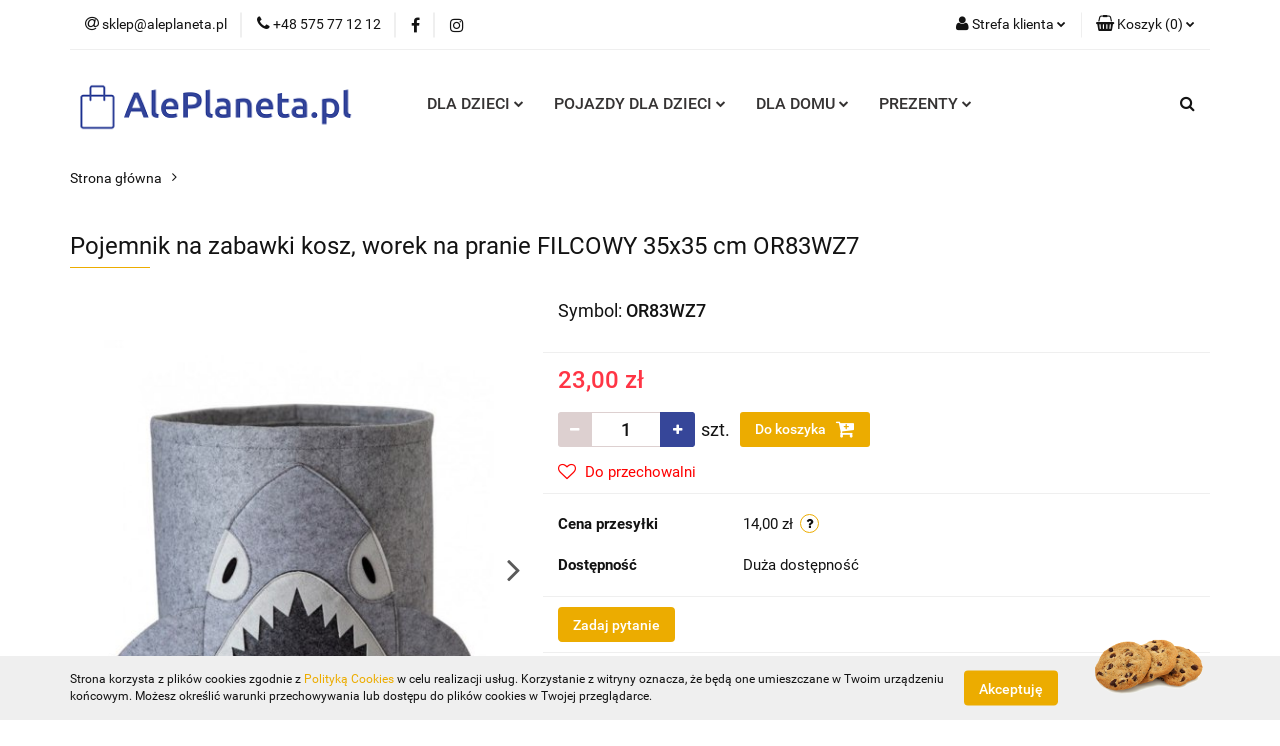

--- FILE ---
content_type: text/html; charset=utf-8
request_url: https://aleplaneta.pl/Pojemnik-na-zabawki-kosz-worek-na-pranie-FILCOWY-35x35-cm-OR83WZ7-p67888
body_size: 19318
content:
<!DOCTYPE html>
<html lang="pl" currency="PLN"  class=" ">
	<head>
		<meta http-equiv="Content-Type" content="text/html; charset=UTF-8" />
		<meta name="description" content="Pojemnik na zabawki kosz, worek na pranie FILCOWY 35x35 cm OR83WZ7 Praktyczny dodatek do pokoju lub łazienki. Worek, organizer na zabawki, pranie lub inne produkty. Połączenie stylu skandynawskiego z praktycznością. Posiada praktyczne rączki do przenoszen">
		<meta name="keywords" content="Sklep, internetowy, produkty, najniższe ceny, tanio, solidnie, gwarancja, dobra jakość">
					<meta name="generator" content="Sky-Shop">
						<meta name="author" content="LUMO - działa na oprogramowaniu sklepów internetowych Sky-Shop.pl">
		<meta name="viewport" content="width=device-width, initial-scale=1.0">
		<meta name="skin_id" content="universal">
		<meta property="og:title" content="aleplaneta &gt; Pojemnik na zabawki kosz, worek na pranie FILCOWY 35x35 cm OR83WZ7">
		<meta property="og:description" content="Pojemnik na zabawki kosz, worek na pranie FILCOWY 35x35 cm OR83WZ7 Praktyczny dodatek do pokoju lub łazienki. Worek, organizer na zabawki, pranie lub inne produkty. Połączenie stylu skandynawskiego z praktycznością. Posiada praktyczne rączki do przenoszen">
					<meta property="og:image" content="https://aleplaneta.pl/images/aleplaneta/197000-198000/Pojemnik-na-zabawki-kosz-worek-na-pranie-FILCOWY-35-35-cm-OR83WZ7_%5B197412%5D_568.jpg">
			<meta property="og:image:type" content="image/jpeg">
			<meta property="og:image:width" content="568">
			<meta property="og:image:height" content="568">
			<link rel="image_src" href="https://aleplaneta.pl/images/aleplaneta/197000-198000/Pojemnik-na-zabawki-kosz-worek-na-pranie-FILCOWY-35-35-cm-OR83WZ7_%5B197412%5D_568.jpg">
							<link rel="shortcut icon" href="/upload/aleplaneta/favicon.png">
									<link rel="next" href="https://aleplaneta.pl/Pojemnik-na-zabawki-kosz-worek-na-pranie-FILCOWY-35x35-cm-OR83WZ7-p67888/pa/2#scr">
							<link rel="canonical" href="https://aleplaneta.pl/Pojemnik-na-zabawki-kosz-worek-na-pranie-FILCOWY-35x35-cm-OR83WZ7-p67888">
						<title>aleplaneta &gt; Pojemnik na zabawki kosz, worek na pranie FILCOWY 35x35 cm OR83WZ7</title>
		

				



<!-- edrone -->












		<script type="text/javascript">

			function imageLoaded(element, target = "prev") {
				let siblingElement;
				if (target === "prev") {
					siblingElement = element.previousElementSibling;
				} else if (target === "link") {
					siblingElement = element.parentElement.previousElementSibling;
				}
				if (siblingElement && (siblingElement.classList.contains("fa") || siblingElement.classList.contains("icon-refresh"))) {
					siblingElement.style.display = "none";
				}
			}
			</script>

        
		<link rel="stylesheet" href="/view/new/userContent/aleplaneta/style.css?v=790">
		
		
		<script src="/view/new/scheme/public/_common/js/libs/promise/promise.min.js"></script>
		<script src="/view/new/scheme/public/_common/js/libs/jquery/jquery.min.js"></script>
		<script src="/view/new/scheme/public/_common/js/libs/angularjs/angularjs.min.js"></script>
	</head>
	<body 		  data-coupon-codes-active="1"
		  data-free-delivery-info-active="0"
		  data-generate-pdf-config="PRODUCT_AND_CART"
		  data-hide-price="0"
		  data-is-user-logged-id="0"
		  data-loyalty-points-active="0"
		  data-cart-simple-info-quantity="0"
		  data-cart-simple-info-price="0,00 zł"
		  data-base="PLN"
		  data-used="PLN|zł"
		  data-rates="'PLN':1"
		  data-decimal-hide="0"
		  data-decimal=","
		  data-thousand=" "
		   data-js-hash="4e6f8a6773"		  		  		  class="		  		  		  		  "
		  		  		  		  		  data-hurt-price-type=""
		  data-hurt-price-text=""
		  		  data-tax="23"
	>
		
		
		


<div id="aria-live" role="alert" aria-live="assertive" class="sr-only">&nbsp;</div>
<main class="skyshop-container" data-ng-app="SkyShopModule">
		

<div data-ng-controller="CartCtrl" data-ng-init="init({type: 'QUICK_CART', turnOffSales: 0})">
		
<md-sidenav ng-cloak md-component-id="mobile-cart" class="md-sidenav-right position-fixed" sidenav-swipe>
    <md-content layout-padding="">
        <div class="dropdown dropdown-quick-cart">
            
  <ul data-ng-if="data.cartSelected || data.hidePrice" class="quick-cart-products-wrapper products">
    <li data-ng-if="!data.cartSelected.items.length" class="quick-cart-empty-wrapper">
      <div class="quick-cart-empty-title">
        Koszyk jest pusty
      </div>
    </li>
    <li data-ng-if="data.cartSelected.items.length && item.type !== 'GRATIS_PRODUCT'" class="quick-cart-products__item" data-nosnippet data-ng-repeat="item in data.cartSelected.items track by item.id">
      <div class="container-fluid">
        <div class="row product">
          <div>
            <button data-ng-click="openProductPage(item.product)" data-ng-disabled="isApiPending">
              <img class="product-image"
                   data-ng-srcset="[{[item.product.photo.url]}] 125w"
                   sizes="(max-width: 1200px) 125px, 125px"
                   data-ng-src="[{[item.product.photo.url]}]"
                   alt="[{[item.product.name]}]"/>
            </button>
          </div>
          <div>
            <button data-ng-click="openProductPage(item.product)" data-ng-disabled="isApiPending">
              <span class="product-name" data-ng-bind="item.product.name"></span>
            </button>
            <span class="product-total">
            <span data-ng-bind="item.quantity"></span> x <span data-ng-bind-html="item.unitPriceSummary | priceFormat:''"></span>
          </span>
          </div>
          <div>
            <i class="close-shape"
               is-disabled="isApiPending"
               remove-list-item
               parent-selector-to-remove="'li'"
               collapse-animation="true"
               click="deleteCartItem(item.id)"></i>
          </div>
        </div>
      </div>
    </li>
  </ul>
  <div data-ng-if="data.cartSelected || data.hidePrice" class="quick-cart-products-actions">
    <div class="quick-cart-products-actions__summary">
      <div data-ng-if="cartFinalDiscountByFreeDelivery() || (data.cartFreeDelivery && data.cartFreeDelivery.status !== data.cartFreeDeliveryStatuses.NOT_AVAILABLE)" class="quick-cart-products-actions__summary-delivery">
        <div data-ng-if="!cartFinalDiscountByFreeDelivery()  && data.cartFreeDelivery.missingAmount > 0" class="summary-element cart-is-free-shipment">
          <span>Do bezpłatnej dostawy brakuje</span>
          <span data-ng-bind-html="data.cartFreeDelivery | priceFormat: ''">-,--</span>
        </div>
        <div data-ng-if="cartFinalDiscountByFreeDelivery() || data.cartFreeDelivery.missingAmount <= 0" class="summary-element free-shipment-wrapper">
          <i class="fa fa-truck"></i>
          <span class="value-upper free-shipment-info">Darmowa dostawa!</span>
        </div>
        <div>
        </div>
      </div>

      <div class="quick-cart-products-actions__summary-total-price">
        <span>Suma </span>
        <span data-ng-if="!data.hidePrice" class="value" data-ng-bind-html="data.cartSelected.priceSummary | priceFormat:'':true">0,00 zł</span>
        <span data-ng-if="data.hidePrice" class="hide-price-text"></span>
      </div>
            <div class="quick-cart-products-actions__summary-discount-info" data-ng-if="data.cartSelected.priceSummary.final.gross != data.cartSelected.priceSummary.base.gross">
        <small>Cena uwzględnia rabaty</small>
      </div>
    </div>
    <button data-ng-disabled="isApiPending" type="button" class="btn btn-primary btn-block" data-ng-click="goToCart()">
      Realizuj zamówienie
    </button>
  </div>
  <!--googleon: all-->
        </div>
    </md-content>
</md-sidenav>	<header id="header" class="mod-header-4 ">
		
<section class="cookies hidden bottom">
  <div class="container">
    <div class="row">
      <div class="col-xs-8">
        <span>Strona korzysta z plików cookies zgodnie z <a href="http://customizedrwd.mysky-shop.pl/news/n/134/Polityka-cookies">Polityką Cookies</a> w celu realizacji usług. Korzystanie z witryny oznacza, że będą one umieszczane w Twoim urządzeniu końcowym. Możesz określić warunki przechowywania lub dostępu do plików cookies w Twojej przeglądarce.</span>
      </div>
      <div class="col-xs-4">
        <button type="button" class="btn btn-primary core_acceptCookies">Akceptuję</button>
        <div class="cookie-bg-block" style="background-image: url('/view/new/scheme/public/_common/img/cookies.png')"></div>
      </div>
    </div>
  </div>
</section>
		
<section class="mobile-search">
  <span class="title">Szukaj</span>
  <i class="close-shape"></i>
    <form method="GET" action="/category/#top">
      <div class="row">
        <div class="mobile-search-input-wrapper clearbox">
          <input class="input-field " type="text" name="q" product-per-page="4" value="" placeholder="wyszukaj w sklepie..." autocomplete="off"  />
          <i class="clearbox_button"></i>
                  </div>
        <div class="mobile-search-btn-wrapper">
          <input type="submit" value="Szukaj" class="btn btn-primary btn-block">
        </div>
      </div>
          </form>
</section>
	<div class="header_inner_wrapper">
		
		<section class="top_bar">
			<div class="sky-container">
				<div class="top_bar_inner_wrapper">
					<div class="top_bar_item left">
						
<div class="top_bar_item_list_wrapper">
  <ul class="top_bar_item_list">
        <li data-type="email" class="top_bar_item_list_item hidden-on-mobile" id="top_bar_item_list_item_email">
                  <a href="mailto:sklep@aleplaneta.pl">
            <div class="top_bar_item_list_item_icon" id="top_bar_item_list_item_email_icon">
              <span class="helper-icon">
                <i class="fa fa-at"></i>
              </span>
            </div>
            <span class="helper-text">
              sklep@aleplaneta.pl
            </span>
          </a>
                  </li>
              <li data-type="phone" class="top_bar_item_list_item hidden-on-mobile" id="top_bar_item_list_item_phone">
                      <a href="tel:+48 575 77 12 12">
              <div class="top_bar_item_list_item_icon" id="top_bar_item_list_item_phone_icon">
                <span class="helper-icon">
                  <i class="fa fa-phone"></i>
                </span>
              </div>
              <span class="helper-text">
                +48 575 77 12 12
              </span>
            </a>
                </li>
                      <li data-type="social-sm_facebook" class="top_bar_item_list_item top_bar_item_list_item_social_media hidden-on-mobile" ng-non-bindable>
            <a href="https://www.facebook.com/facebook/?ref=ts&fref=ts" rel="nofollow" target="_blank">
                <div class="top_bar_item_list_item_social_media">
                                    <span class="top_bar_item_list_item_social_media_icon" id="top_bar_item_list_item_social_media_icon_fb">
                    <i class="fa fa-facebook"></i>
                  </span>
                                  </div>
            </a>
        </li>
                        <li data-type="social-sm_instagram" class="top_bar_item_list_item top_bar_item_list_item_social_media hidden-on-mobile" ng-non-bindable>
            <a href="https://www.instagram.com/" rel="nofollow" target="_blank">
                <div class="top_bar_item_list_item_social_media">
                                    <span class="top_bar_item_list_item_social_media_icon" id="top_bar_item_list_item_social_media_icon_ig">
                    <i class="fa fa-instagram"></i>
                  </span>
                                  </div>
            </a>
        </li>
                                                                                                                                  <li id="mobile-open-contact" class="top_bar_item_list_item top_bar_item_list_item_contact hidden-on-desktop">
          <a href="#">
            <div class="top_bar_item_list_item_item_social_envelope_icon">
              <span class="helper-icon">
                <i class="fa fa-envelope"></i>
              </span>
              <span class="helper-arrow">
                <i class="fa fa-chevron-down"></i>
              </span>
            </div>
          </a>
      </li>
      </ul>
</div>					</div>
					<div class="top_bar_item right">
						
<div class="top_bar_item_list_wrapper">
    <ul class="top_bar_item_list">
                        <li class="top_bar_item_list_item user-menu">
            
  <div class="header_top_bar_social_user_icon">
    <span class="helper-icon">
      <i class="fa fa-user"></i>
    </span>
          <span class="hidden-on-mobile">
        Strefa klienta
      </span>
      <span class="helper-arrow">
        <i class="fa fa-chevron-down"></i>      </span> 
  </div>
  <div class="dropdown">
    <ul>
      <li>
        <a href="/login/">Zaloguj się</a>
      </li>
      <li>
        <a href="/register/">Zarejestruj się</a>
      </li>
            <li>
        <a href="/ticket/add/" rel="nofollow">Dodaj zgłoszenie</a>
      </li>
          </ul>
  </div>
        </li>
                    <li cy-data="headerCart" data-ng-click="openMobileCart($event)" data-ng-mouseenter="loadMobileCart()" class="top_bar_item_list_item quick-cart ">
                <div class="top_bar_item_list_item_cart_icon">
                    <span class="helper-icon">
                        <i class="fa fa-shopping-basket"></i>
                    </span>
                    <span class="helper-text">
                        Koszyk
                    </span>
                    <span class="helper-text-amount">
                        <span class="helper-cart-left-bracket">(</span>
                        <span data-ng-bind="data.cartAmount">0</span>
                        <span class="helper-cart-right-bracket">)</span>
                    </span>
                    <span class="helper-arrow">
                        <i class="fa fa-chevron-down"></i>
                    </span>
                </div>
                                <div data-ng-if="data.initCartAmount" class="dropdown dropdown-quick-cart">
                    
  <ul data-ng-if="data.cartSelected || data.hidePrice" class="quick-cart-products-wrapper products">
    <li data-ng-if="!data.cartSelected.items.length" class="quick-cart-empty-wrapper">
      <div class="quick-cart-empty-title">
        Koszyk jest pusty
      </div>
    </li>
    <li data-ng-if="data.cartSelected.items.length && item.type !== 'GRATIS_PRODUCT'" class="quick-cart-products__item" data-nosnippet data-ng-repeat="item in data.cartSelected.items track by item.id">
      <div class="container-fluid">
        <div class="row product">
          <div>
            <button data-ng-click="openProductPage(item.product)" data-ng-disabled="isApiPending">
              <img class="product-image"
                   data-ng-srcset="[{[item.product.photo.url]}] 125w"
                   sizes="(max-width: 1200px) 125px, 125px"
                   data-ng-src="[{[item.product.photo.url]}]"
                   alt="[{[item.product.name]}]"/>
            </button>
          </div>
          <div>
            <button data-ng-click="openProductPage(item.product)" data-ng-disabled="isApiPending">
              <span class="product-name" data-ng-bind="item.product.name"></span>
            </button>
            <span class="product-total">
            <span data-ng-bind="item.quantity"></span> x <span data-ng-bind-html="item.unitPriceSummary | priceFormat:''"></span>
          </span>
          </div>
          <div>
            <i class="close-shape"
               is-disabled="isApiPending"
               remove-list-item
               parent-selector-to-remove="'li'"
               collapse-animation="true"
               click="deleteCartItem(item.id)"></i>
          </div>
        </div>
      </div>
    </li>
  </ul>
  <div data-ng-if="data.cartSelected || data.hidePrice" class="quick-cart-products-actions">
    <div class="quick-cart-products-actions__summary">
      <div data-ng-if="cartFinalDiscountByFreeDelivery() || (data.cartFreeDelivery && data.cartFreeDelivery.status !== data.cartFreeDeliveryStatuses.NOT_AVAILABLE)" class="quick-cart-products-actions__summary-delivery">
        <div data-ng-if="!cartFinalDiscountByFreeDelivery()  && data.cartFreeDelivery.missingAmount > 0" class="summary-element cart-is-free-shipment">
          <span>Do bezpłatnej dostawy brakuje</span>
          <span data-ng-bind-html="data.cartFreeDelivery | priceFormat: ''">-,--</span>
        </div>
        <div data-ng-if="cartFinalDiscountByFreeDelivery() || data.cartFreeDelivery.missingAmount <= 0" class="summary-element free-shipment-wrapper">
          <i class="fa fa-truck"></i>
          <span class="value-upper free-shipment-info">Darmowa dostawa!</span>
        </div>
        <div>
        </div>
      </div>

      <div class="quick-cart-products-actions__summary-total-price">
        <span>Suma </span>
        <span data-ng-if="!data.hidePrice" class="value" data-ng-bind-html="data.cartSelected.priceSummary | priceFormat:'':true">0,00 zł</span>
        <span data-ng-if="data.hidePrice" class="hide-price-text"></span>
      </div>
            <div class="quick-cart-products-actions__summary-discount-info" data-ng-if="data.cartSelected.priceSummary.final.gross != data.cartSelected.priceSummary.base.gross">
        <small>Cena uwzględnia rabaty</small>
      </div>
    </div>
    <button data-ng-disabled="isApiPending" type="button" class="btn btn-primary btn-block" data-ng-click="goToCart()">
      Realizuj zamówienie
    </button>
  </div>
  <!--googleon: all-->
                </div>
                            </li>
            </ul>
</div>
					</div>
				</div>
			</div>
		</section>
		<section class="header_middle_content">
			<div class="sky-container">
				<div class="header_middle_content_inner_wrapper">
					<a href="/" class="header_middle_content_logo">
						<img src="/upload/aleplaneta/logos//pai1jpg%282%29.png" data-src-old-browser="" alt=" LUMO " />
					</a>
					<ul class="mobile-actions">
						<li id="mobile-open-search">
							<i class="fa fa-search"></i>
						</li>
						<li id="mobile-open-menu">
							<i class="fa fa-bars"></i>
						</li>
					</ul>
					<div class="header_middle_content_menu">
						<section class="menu menu-calculate smart-menu" data-action="inline">
							<ul class="header_middle_content_menu_list">
								
    <li class="header_bottom_content_list_item full-width ">
              <a class="header_bottom_content_list_item_anchor" >
              DLA DZIECI
        <span class="helper-arrow">
          <i class="fa fa-chevron-down"></i>
        </span>
      </a>
      <div class="dropdown">
        <div class="row">
                                                    <div class="col-xs-12 col-sm-4 col-md-3">
                  <div class="cat-title more">
                    <a href="/Zabawki-c2">Zabawki</a>
                  </div>
                                      <ul class="header_bottom_content_list_dropdown">
                                              <li class="header_bottom_content_list_dropdown_item">
                          <a href="/Lalki-i-akcesoria-c8">Lalki i akcesoria</a>
                        </li>
                                              <li class="header_bottom_content_list_dropdown_item">
                          <a href="/Zestawy-pieknosci-c1341">Zestawy piękności</a>
                        </li>
                                              <li class="header_bottom_content_list_dropdown_item">
                          <a href="/AGD-Kuchnie-c20">AGD, Kuchnie</a>
                        </li>
                                              <li class="header_bottom_content_list_dropdown_item">
                          <a href="/Klocki-c7">Klocki</a>
                        </li>
                                              <li class="header_bottom_content_list_dropdown_item">
                          <a href="/Figurki-c2103">Figurki</a>
                        </li>
                                              <li class="header_bottom_content_list_dropdown_item">
                          <a href="/Muzyczne-c52">Muzyczne</a>
                        </li>
                                              <li class="header_bottom_content_list_dropdown_item">
                          <a href="/Edukacyjne-c55">Edukacyjne</a>
                        </li>
                                              <li class="header_bottom_content_list_dropdown_item">
                          <a href="/Dinozaury-c1340">Dinozaury</a>
                        </li>
                                              <li class="header_bottom_content_list_dropdown_item">
                          <a href="/Zwierzeta-interaktywne-c1342">Zwierzęta interaktywne</a>
                        </li>
                                              <li class="header_bottom_content_list_dropdown_item">
                          <a href="/Auta-motory-c49">Auta/ motory</a>
                        </li>
                                              <li class="header_bottom_content_list_dropdown_item">
                          <a href="/Zestawy-pojazdow-c1343">Zestawy pojazdów</a>
                        </li>
                                              <li class="header_bottom_content_list_dropdown_item">
                          <a href="/Samoloty-c1339">Samoloty</a>
                        </li>
                                              <li class="header_bottom_content_list_dropdown_item">
                          <a href="/Do-majsterkowania-c6">Do majsterkowania</a>
                        </li>
                                              <li class="header_bottom_content_list_dropdown_item">
                          <a href="/Banki-mydlane-c2102">Bańki mydlane</a>
                        </li>
                                              <li class="header_bottom_content_list_dropdown_item">
                          <a href="/Do-strzelania-c10">Do strzelania</a>
                        </li>
                                              <li class="header_bottom_content_list_dropdown_item">
                          <a href="/Garaze-Tory-Kolejki-c18">Garaże/Tory/Kolejki</a>
                        </li>
                                              <li class="header_bottom_content_list_dropdown_item">
                          <a href="/Pojazdy-RC-c19">Pojazdy RC</a>
                        </li>
                                              <li class="header_bottom_content_list_dropdown_item">
                          <a href="/Plastyczne-i-kreatywne-c54">Plastyczne i kreatywne</a>
                        </li>
                                              <li class="header_bottom_content_list_dropdown_item">
                          <a href="/Pluszaki-c33">Pluszaki</a>
                        </li>
                                              <li class="header_bottom_content_list_dropdown_item">
                          <a href="/Na-biegunach-c31">Na biegunach</a>
                        </li>
                                              <li class="header_bottom_content_list_dropdown_item">
                          <a href="/Gry-c22">Gry</a>
                        </li>
                                              <li class="header_bottom_content_list_dropdown_item">
                          <a href="/Do-kapieli-c21">Do kąpieli</a>
                        </li>
                                              <li class="header_bottom_content_list_dropdown_item">
                          <a href="/Drewniane-c51">Drewniane</a>
                        </li>
                                              <li class="header_bottom_content_list_dropdown_item">
                          <a href="/Gokarty-i-akumulatorowe-c56">Gokarty i akumulatorowe</a>
                        </li>
                                              <li class="header_bottom_content_list_dropdown_item">
                          <a href="/Namioty-dla-dzieci-c1344">Namioty dla dzieci</a>
                        </li>
                                              <li class="header_bottom_content_list_dropdown_item">
                          <a href="/Banki-mydlane-c2101">Bańki mydlane</a>
                        </li>
                                              <li class="header_bottom_content_list_dropdown_item">
                          <a href="/Zabawki-ogrodowe-i-sportowe-c53">Zabawki ogrodowe i sportowe</a>
                        </li>
                                              <li class="header_bottom_content_list_dropdown_item">
                          <a href="/Wszystkie-zabawki-c57">Wszystkie zabawki</a>
                        </li>
                                          </ul>
                                  </div>
                                                        <div class="col-xs-12 col-sm-4 col-md-3">
                  <div class="cat-title more">
                    <a href="/Zabawki-dla-maluchow-0-3-c4">Zabawki dla maluchów 0-3</a>
                  </div>
                                      <ul class="header_bottom_content_list_dropdown">
                                              <li class="header_bottom_content_list_dropdown_item">
                          <a href="/0-12-M-c12">0-12 M</a>
                        </li>
                                              <li class="header_bottom_content_list_dropdown_item">
                          <a href="/12-c13">12+</a>
                        </li>
                                              <li class="header_bottom_content_list_dropdown_item">
                          <a href="/Drewniane-c3">Drewniane</a>
                        </li>
                                              <li class="header_bottom_content_list_dropdown_item">
                          <a href="/Jezdziki-Pchacze-Chodziki-c23">Jeździki/Pchacze/Chodziki</a>
                        </li>
                                              <li class="header_bottom_content_list_dropdown_item">
                          <a href="/Karuzelki-i-projektory-c24">Karuzelki i projektory</a>
                        </li>
                                              <li class="header_bottom_content_list_dropdown_item">
                          <a href="/Bujaczki-Lezaczki-c25">Bujaczki, Leżaczki</a>
                        </li>
                                              <li class="header_bottom_content_list_dropdown_item">
                          <a href="/Maty-edukacyjne-c26">Maty edukacyjne</a>
                        </li>
                                              <li class="header_bottom_content_list_dropdown_item">
                          <a href="/Stoliki-edukacyjne-c27">Stoliki edukacyjne</a>
                        </li>
                                              <li class="header_bottom_content_list_dropdown_item">
                          <a href="/Do-kapieli-c50">Do kąpieli</a>
                        </li>
                                              <li class="header_bottom_content_list_dropdown_item">
                          <a href="/Pluszaki-c32">Pluszaki</a>
                        </li>
                                          </ul>
                                  </div>
                                                        <div class="col-xs-12 col-sm-4 col-md-3">
                  <div class="cat-title more">
                    <a href="/Akcesoria-dla-dzieci-c14">Akcesoria dla dzieci</a>
                  </div>
                                      <ul class="header_bottom_content_list_dropdown">
                                              <li class="header_bottom_content_list_dropdown_item">
                          <a href="/Foteliki-samochodowe-c9">Foteliki samochodowe</a>
                        </li>
                                              <li class="header_bottom_content_list_dropdown_item">
                          <a href="/Wozki-dzieciece-c5">Wózki dziecięce</a>
                        </li>
                                              <li class="header_bottom_content_list_dropdown_item">
                          <a href="/Rowerki-c314">Rowerki</a>
                        </li>
                                              <li class="header_bottom_content_list_dropdown_item">
                          <a href="/Krzeselka-do-karmienia-c29">Krzesełka do karmienia</a>
                        </li>
                                              <li class="header_bottom_content_list_dropdown_item">
                          <a href="/Lozeczka-podrozne-c28">Łóżeczka podróżne</a>
                        </li>
                                              <li class="header_bottom_content_list_dropdown_item">
                          <a href="/Pojemniki-Meble-c30">Pojemniki/ Meble</a>
                        </li>
                                          </ul>
                                  </div>
                                            </div>
      </div>
    </li>
        
    <li class="header_bottom_content_list_item full-width ">
              <a class="header_bottom_content_list_item_anchor" >
              POJAZDY DLA DZIECI
        <span class="helper-arrow">
          <i class="fa fa-chevron-down"></i>
        </span>
      </a>
      <div class="dropdown">
        <div class="row">
                                                    <div class="col-xs-12 col-sm-4 col-md-3">
                  <div class="cat-title ">
                    <a href="/Samochody-na-akumulator-c1271">Samochody na akumulator</a>
                  </div>
                                  </div>
                                                        <div class="col-xs-12 col-sm-4 col-md-3">
                  <div class="cat-title ">
                    <a href="/Motory-dla-dzieci-c1273">Motory dla dzieci</a>
                  </div>
                                  </div>
                                                        <div class="col-xs-12 col-sm-4 col-md-3">
                  <div class="cat-title ">
                    <a href="/Quady-dla-dzieci-c1276">Quady dla dzieci</a>
                  </div>
                                  </div>
                                                        <div class="col-xs-12 col-sm-4 col-md-3">
                  <div class="cat-title ">
                    <a href="/Terenowe-auta-DUZE-c1275">Terenowe auta /DUŻE</a>
                  </div>
                                  </div>
                                                        <div class="col-xs-12 col-sm-4 col-md-3">
                  <div class="cat-title ">
                    <a href="/Gokarty-na-pedaly-c1272">Gokarty na pedały</a>
                  </div>
                                  </div>
                                                        <div class="col-xs-12 col-sm-4 col-md-3">
                  <div class="cat-title ">
                    <a href="/Wszystkie-pojazdy-na-akumulator-c1274">Wszystkie pojazdy na akumulator</a>
                  </div>
                                  </div>
                                            </div>
      </div>
    </li>
        
    <li class="header_bottom_content_list_item full-width ">
              <a class="header_bottom_content_list_item_anchor">
              DLA DOMU
        <span class="helper-arrow">
          <i class="fa fa-chevron-down"></i>
        </span>
      </a>
      <div class="dropdown">
        <div class="row">
                                                    <div class="col-xs-12 col-sm-4 col-md-3">
                  <div class="cat-title more">
                    <a href="/Wyposazenie-c261">Wyposażenie</a>
                  </div>
                                      <ul class="header_bottom_content_list_dropdown">
                                              <li class="header_bottom_content_list_dropdown_item">
                          <a href="/Zegary-c262">Zegary</a>
                        </li>
                                              <li class="header_bottom_content_list_dropdown_item">
                          <a href="/Sport-c263">Sport</a>
                        </li>
                                              <li class="header_bottom_content_list_dropdown_item">
                          <a href="/Lampki-c264">Lampki</a>
                        </li>
                                              <li class="header_bottom_content_list_dropdown_item">
                          <a href="/Obrazy-c266">Obrazy</a>
                        </li>
                                              <li class="header_bottom_content_list_dropdown_item">
                          <a href="/Higiena-i-pielegnacja-c265">Higiena i pielęgnacja</a>
                        </li>
                                              <li class="header_bottom_content_list_dropdown_item">
                          <a href="/Meble-c267">Meble</a>
                        </li>
                                              <li class="header_bottom_content_list_dropdown_item">
                          <a href="/Dla-zwierzat-c310">Dla zwierząt</a>
                        </li>
                                              <li class="header_bottom_content_list_dropdown_item">
                          <a href="/Do-ogrodu-c911">Do ogrodu</a>
                        </li>
                                          </ul>
                                  </div>
                                            </div>
      </div>
    </li>
        
    <li class="header_bottom_content_list_item full-width ">
              <a class="header_bottom_content_list_item_anchor" >
              PREZENTY
        <span class="helper-arrow">
          <i class="fa fa-chevron-down"></i>
        </span>
      </a>
      <div class="dropdown">
        <div class="row">
                                                    <div class="col-xs-12 col-sm-4 col-md-3">
                  <div class="cat-title more">
                    <a href="/Gadzety-prezenty-tematyczne-c923">Gadżety/ prezenty tematyczne</a>
                  </div>
                                      <ul class="header_bottom_content_list_dropdown">
                                              <li class="header_bottom_content_list_dropdown_item">
                          <a href="/Na-impreze-c914">Na imprezę</a>
                        </li>
                                              <li class="header_bottom_content_list_dropdown_item">
                          <a href="/Gadzety-alkoholowe-c915">Gadżety alkoholowe</a>
                        </li>
                                              <li class="header_bottom_content_list_dropdown_item">
                          <a href="/Gadzety-militarne-c918">Gadżety militarne</a>
                        </li>
                                              <li class="header_bottom_content_list_dropdown_item">
                          <a href="/Gadzety-erotyczne-c916">Gadżety erotyczne</a>
                        </li>
                                          </ul>
                                  </div>
                                                        <div class="col-xs-12 col-sm-4 col-md-3">
                  <div class="cat-title more">
                    <a href="/Wszystkie-gadzety-prezenty-c269">Wszystkie gadżety/prezenty</a>
                  </div>
                                      <ul class="header_bottom_content_list_dropdown">
                                              <li class="header_bottom_content_list_dropdown_item">
                          <a href="/Dla-niej-c912">Dla niej</a>
                        </li>
                                              <li class="header_bottom_content_list_dropdown_item">
                          <a href="/Dla-niego-c913">Dla niego</a>
                        </li>
                                              <li class="header_bottom_content_list_dropdown_item">
                          <a href="/Na-urodziny-c925">Na urodziny</a>
                        </li>
                                              <li class="header_bottom_content_list_dropdown_item">
                          <a href="/Kubki-Kufle-Kieliszki-PREZENTOWE-HITY-c926">Kubki/Kufle/Kieliszki PREZENTOWE HITY</a>
                        </li>
                                          </ul>
                                  </div>
                                            </div>
      </div>
    </li>
        
								<li class="hamburger ">
									<a href="#">
										<i class="fa fa-bars"></i>
									</a>
									<div class="dropdown">
										<div class="row">
											<div class="col-xs-12 smart-menu">
												<ul class="hambureger-elements"></ul>
											</div>
										</div>
									</div>
								</li>
							</ul>
						</section>
					</div>
					<section class="header_middle_content_search menu">
						<div class="header_middle_content_search_inner_wrapper">
							<div class="search">
								<a href="#">
									<i class="fa fa-search"></i>
								</a>
								
<div class="search_dropdown dropdown">
    <form method="GET" action="/category/#top">
        <div class="search_dropdown_inner_wrapper search-input">
            <div class="search_dropdown_input_wrapper">
                <input
                        cy-data="headerSearch"                        class="input-field " type="text" name="q" value="" placeholder="wyszukaj w sklepie..." autocomplete="off" />
                            </div>
            <div class="search_dropdown_button_wrapper">
                <input type="submit" value="Szukaj" class="btn btn-primary btn-block">
            </div>
        </div>
            </form>
</div>
							</div>
						</div>
					</section>
				</div>
			</div>
		</section>
		<section id="sticky-header" data-sticky="no">
			<div class="sky-container">
				
<div class="sticky-header__wrapper">
    <a href="/" class="sticky-header_content__logo">
        <img src="/upload/aleplaneta/logos//pai1jpg%282%29.png" data-src-old-browser="" alt=" LUMO " />
    </a>
    <section class="sticky-header_content__menu smart-menu" data-action="inline">
         <ul class="sticky-header_content__menu_list">
            
    <li class="header_bottom_content_list_item full-width ">
              <a class="header_bottom_content_list_item_anchor" >
              DLA DZIECI
        <span class="helper-arrow">
          <i class="fa fa-chevron-down"></i>
        </span>
      </a>
      <div class="dropdown">
        <div class="row">
                                                    <div class="col-xs-12 col-sm-4 col-md-3">
                  <div class="cat-title more">
                    <a href="/Zabawki-c2">Zabawki</a>
                  </div>
                                      <ul class="header_bottom_content_list_dropdown">
                                              <li class="header_bottom_content_list_dropdown_item">
                          <a href="/Lalki-i-akcesoria-c8">Lalki i akcesoria</a>
                        </li>
                                              <li class="header_bottom_content_list_dropdown_item">
                          <a href="/Zestawy-pieknosci-c1341">Zestawy piękności</a>
                        </li>
                                              <li class="header_bottom_content_list_dropdown_item">
                          <a href="/AGD-Kuchnie-c20">AGD, Kuchnie</a>
                        </li>
                                              <li class="header_bottom_content_list_dropdown_item">
                          <a href="/Klocki-c7">Klocki</a>
                        </li>
                                              <li class="header_bottom_content_list_dropdown_item">
                          <a href="/Figurki-c2103">Figurki</a>
                        </li>
                                              <li class="header_bottom_content_list_dropdown_item">
                          <a href="/Muzyczne-c52">Muzyczne</a>
                        </li>
                                              <li class="header_bottom_content_list_dropdown_item">
                          <a href="/Edukacyjne-c55">Edukacyjne</a>
                        </li>
                                              <li class="header_bottom_content_list_dropdown_item">
                          <a href="/Dinozaury-c1340">Dinozaury</a>
                        </li>
                                              <li class="header_bottom_content_list_dropdown_item">
                          <a href="/Zwierzeta-interaktywne-c1342">Zwierzęta interaktywne</a>
                        </li>
                                              <li class="header_bottom_content_list_dropdown_item">
                          <a href="/Auta-motory-c49">Auta/ motory</a>
                        </li>
                                              <li class="header_bottom_content_list_dropdown_item">
                          <a href="/Zestawy-pojazdow-c1343">Zestawy pojazdów</a>
                        </li>
                                              <li class="header_bottom_content_list_dropdown_item">
                          <a href="/Samoloty-c1339">Samoloty</a>
                        </li>
                                              <li class="header_bottom_content_list_dropdown_item">
                          <a href="/Do-majsterkowania-c6">Do majsterkowania</a>
                        </li>
                                              <li class="header_bottom_content_list_dropdown_item">
                          <a href="/Banki-mydlane-c2102">Bańki mydlane</a>
                        </li>
                                              <li class="header_bottom_content_list_dropdown_item">
                          <a href="/Do-strzelania-c10">Do strzelania</a>
                        </li>
                                              <li class="header_bottom_content_list_dropdown_item">
                          <a href="/Garaze-Tory-Kolejki-c18">Garaże/Tory/Kolejki</a>
                        </li>
                                              <li class="header_bottom_content_list_dropdown_item">
                          <a href="/Pojazdy-RC-c19">Pojazdy RC</a>
                        </li>
                                              <li class="header_bottom_content_list_dropdown_item">
                          <a href="/Plastyczne-i-kreatywne-c54">Plastyczne i kreatywne</a>
                        </li>
                                              <li class="header_bottom_content_list_dropdown_item">
                          <a href="/Pluszaki-c33">Pluszaki</a>
                        </li>
                                              <li class="header_bottom_content_list_dropdown_item">
                          <a href="/Na-biegunach-c31">Na biegunach</a>
                        </li>
                                              <li class="header_bottom_content_list_dropdown_item">
                          <a href="/Gry-c22">Gry</a>
                        </li>
                                              <li class="header_bottom_content_list_dropdown_item">
                          <a href="/Do-kapieli-c21">Do kąpieli</a>
                        </li>
                                              <li class="header_bottom_content_list_dropdown_item">
                          <a href="/Drewniane-c51">Drewniane</a>
                        </li>
                                              <li class="header_bottom_content_list_dropdown_item">
                          <a href="/Gokarty-i-akumulatorowe-c56">Gokarty i akumulatorowe</a>
                        </li>
                                              <li class="header_bottom_content_list_dropdown_item">
                          <a href="/Namioty-dla-dzieci-c1344">Namioty dla dzieci</a>
                        </li>
                                              <li class="header_bottom_content_list_dropdown_item">
                          <a href="/Banki-mydlane-c2101">Bańki mydlane</a>
                        </li>
                                              <li class="header_bottom_content_list_dropdown_item">
                          <a href="/Zabawki-ogrodowe-i-sportowe-c53">Zabawki ogrodowe i sportowe</a>
                        </li>
                                              <li class="header_bottom_content_list_dropdown_item">
                          <a href="/Wszystkie-zabawki-c57">Wszystkie zabawki</a>
                        </li>
                                          </ul>
                                  </div>
                                                        <div class="col-xs-12 col-sm-4 col-md-3">
                  <div class="cat-title more">
                    <a href="/Zabawki-dla-maluchow-0-3-c4">Zabawki dla maluchów 0-3</a>
                  </div>
                                      <ul class="header_bottom_content_list_dropdown">
                                              <li class="header_bottom_content_list_dropdown_item">
                          <a href="/0-12-M-c12">0-12 M</a>
                        </li>
                                              <li class="header_bottom_content_list_dropdown_item">
                          <a href="/12-c13">12+</a>
                        </li>
                                              <li class="header_bottom_content_list_dropdown_item">
                          <a href="/Drewniane-c3">Drewniane</a>
                        </li>
                                              <li class="header_bottom_content_list_dropdown_item">
                          <a href="/Jezdziki-Pchacze-Chodziki-c23">Jeździki/Pchacze/Chodziki</a>
                        </li>
                                              <li class="header_bottom_content_list_dropdown_item">
                          <a href="/Karuzelki-i-projektory-c24">Karuzelki i projektory</a>
                        </li>
                                              <li class="header_bottom_content_list_dropdown_item">
                          <a href="/Bujaczki-Lezaczki-c25">Bujaczki, Leżaczki</a>
                        </li>
                                              <li class="header_bottom_content_list_dropdown_item">
                          <a href="/Maty-edukacyjne-c26">Maty edukacyjne</a>
                        </li>
                                              <li class="header_bottom_content_list_dropdown_item">
                          <a href="/Stoliki-edukacyjne-c27">Stoliki edukacyjne</a>
                        </li>
                                              <li class="header_bottom_content_list_dropdown_item">
                          <a href="/Do-kapieli-c50">Do kąpieli</a>
                        </li>
                                              <li class="header_bottom_content_list_dropdown_item">
                          <a href="/Pluszaki-c32">Pluszaki</a>
                        </li>
                                          </ul>
                                  </div>
                                                        <div class="col-xs-12 col-sm-4 col-md-3">
                  <div class="cat-title more">
                    <a href="/Akcesoria-dla-dzieci-c14">Akcesoria dla dzieci</a>
                  </div>
                                      <ul class="header_bottom_content_list_dropdown">
                                              <li class="header_bottom_content_list_dropdown_item">
                          <a href="/Foteliki-samochodowe-c9">Foteliki samochodowe</a>
                        </li>
                                              <li class="header_bottom_content_list_dropdown_item">
                          <a href="/Wozki-dzieciece-c5">Wózki dziecięce</a>
                        </li>
                                              <li class="header_bottom_content_list_dropdown_item">
                          <a href="/Rowerki-c314">Rowerki</a>
                        </li>
                                              <li class="header_bottom_content_list_dropdown_item">
                          <a href="/Krzeselka-do-karmienia-c29">Krzesełka do karmienia</a>
                        </li>
                                              <li class="header_bottom_content_list_dropdown_item">
                          <a href="/Lozeczka-podrozne-c28">Łóżeczka podróżne</a>
                        </li>
                                              <li class="header_bottom_content_list_dropdown_item">
                          <a href="/Pojemniki-Meble-c30">Pojemniki/ Meble</a>
                        </li>
                                          </ul>
                                  </div>
                                            </div>
      </div>
    </li>
        
    <li class="header_bottom_content_list_item full-width ">
              <a class="header_bottom_content_list_item_anchor" >
              POJAZDY DLA DZIECI
        <span class="helper-arrow">
          <i class="fa fa-chevron-down"></i>
        </span>
      </a>
      <div class="dropdown">
        <div class="row">
                                                    <div class="col-xs-12 col-sm-4 col-md-3">
                  <div class="cat-title ">
                    <a href="/Samochody-na-akumulator-c1271">Samochody na akumulator</a>
                  </div>
                                  </div>
                                                        <div class="col-xs-12 col-sm-4 col-md-3">
                  <div class="cat-title ">
                    <a href="/Motory-dla-dzieci-c1273">Motory dla dzieci</a>
                  </div>
                                  </div>
                                                        <div class="col-xs-12 col-sm-4 col-md-3">
                  <div class="cat-title ">
                    <a href="/Quady-dla-dzieci-c1276">Quady dla dzieci</a>
                  </div>
                                  </div>
                                                        <div class="col-xs-12 col-sm-4 col-md-3">
                  <div class="cat-title ">
                    <a href="/Terenowe-auta-DUZE-c1275">Terenowe auta /DUŻE</a>
                  </div>
                                  </div>
                                                        <div class="col-xs-12 col-sm-4 col-md-3">
                  <div class="cat-title ">
                    <a href="/Gokarty-na-pedaly-c1272">Gokarty na pedały</a>
                  </div>
                                  </div>
                                                        <div class="col-xs-12 col-sm-4 col-md-3">
                  <div class="cat-title ">
                    <a href="/Wszystkie-pojazdy-na-akumulator-c1274">Wszystkie pojazdy na akumulator</a>
                  </div>
                                  </div>
                                            </div>
      </div>
    </li>
        
    <li class="header_bottom_content_list_item full-width ">
              <a class="header_bottom_content_list_item_anchor">
              DLA DOMU
        <span class="helper-arrow">
          <i class="fa fa-chevron-down"></i>
        </span>
      </a>
      <div class="dropdown">
        <div class="row">
                                                    <div class="col-xs-12 col-sm-4 col-md-3">
                  <div class="cat-title more">
                    <a href="/Wyposazenie-c261">Wyposażenie</a>
                  </div>
                                      <ul class="header_bottom_content_list_dropdown">
                                              <li class="header_bottom_content_list_dropdown_item">
                          <a href="/Zegary-c262">Zegary</a>
                        </li>
                                              <li class="header_bottom_content_list_dropdown_item">
                          <a href="/Sport-c263">Sport</a>
                        </li>
                                              <li class="header_bottom_content_list_dropdown_item">
                          <a href="/Lampki-c264">Lampki</a>
                        </li>
                                              <li class="header_bottom_content_list_dropdown_item">
                          <a href="/Obrazy-c266">Obrazy</a>
                        </li>
                                              <li class="header_bottom_content_list_dropdown_item">
                          <a href="/Higiena-i-pielegnacja-c265">Higiena i pielęgnacja</a>
                        </li>
                                              <li class="header_bottom_content_list_dropdown_item">
                          <a href="/Meble-c267">Meble</a>
                        </li>
                                              <li class="header_bottom_content_list_dropdown_item">
                          <a href="/Dla-zwierzat-c310">Dla zwierząt</a>
                        </li>
                                              <li class="header_bottom_content_list_dropdown_item">
                          <a href="/Do-ogrodu-c911">Do ogrodu</a>
                        </li>
                                          </ul>
                                  </div>
                                            </div>
      </div>
    </li>
        
    <li class="header_bottom_content_list_item full-width ">
              <a class="header_bottom_content_list_item_anchor" >
              PREZENTY
        <span class="helper-arrow">
          <i class="fa fa-chevron-down"></i>
        </span>
      </a>
      <div class="dropdown">
        <div class="row">
                                                    <div class="col-xs-12 col-sm-4 col-md-3">
                  <div class="cat-title more">
                    <a href="/Gadzety-prezenty-tematyczne-c923">Gadżety/ prezenty tematyczne</a>
                  </div>
                                      <ul class="header_bottom_content_list_dropdown">
                                              <li class="header_bottom_content_list_dropdown_item">
                          <a href="/Na-impreze-c914">Na imprezę</a>
                        </li>
                                              <li class="header_bottom_content_list_dropdown_item">
                          <a href="/Gadzety-alkoholowe-c915">Gadżety alkoholowe</a>
                        </li>
                                              <li class="header_bottom_content_list_dropdown_item">
                          <a href="/Gadzety-militarne-c918">Gadżety militarne</a>
                        </li>
                                              <li class="header_bottom_content_list_dropdown_item">
                          <a href="/Gadzety-erotyczne-c916">Gadżety erotyczne</a>
                        </li>
                                          </ul>
                                  </div>
                                                        <div class="col-xs-12 col-sm-4 col-md-3">
                  <div class="cat-title more">
                    <a href="/Wszystkie-gadzety-prezenty-c269">Wszystkie gadżety/prezenty</a>
                  </div>
                                      <ul class="header_bottom_content_list_dropdown">
                                              <li class="header_bottom_content_list_dropdown_item">
                          <a href="/Dla-niej-c912">Dla niej</a>
                        </li>
                                              <li class="header_bottom_content_list_dropdown_item">
                          <a href="/Dla-niego-c913">Dla niego</a>
                        </li>
                                              <li class="header_bottom_content_list_dropdown_item">
                          <a href="/Na-urodziny-c925">Na urodziny</a>
                        </li>
                                              <li class="header_bottom_content_list_dropdown_item">
                          <a href="/Kubki-Kufle-Kieliszki-PREZENTOWE-HITY-c926">Kubki/Kufle/Kieliszki PREZENTOWE HITY</a>
                        </li>
                                          </ul>
                                  </div>
                                            </div>
      </div>
    </li>
        
             <li class="hamburger  sticky-hamburger">
                                        <a href="#">
                                            <i class="fa fa-bars"></i>
                                        </a>
                                        <div class="dropdown">
                                            <div class="row">
                                                <div class="col-xs-12 smart-menu">
                                                    <ul class="hambureger-elements"></ul>
                                                </div>
                                            </div>
                                        </div>
                                    </li>
         </ul>
    </section>
    <section class="sticky-header_content__nav">
        
<div class="inline_nav">
    <ul class="inline_nav_list">
        <li class="inline_nav_list_item search">
            <span class="helper-icon">
                <i class="fa fa-search"></i>
            </span>
            
<div class="search_dropdown dropdown">
    <form method="GET" action="/category/#top">
        <div class="search_dropdown_inner_wrapper search-input">
            <div class="search_dropdown_input_wrapper">
                <input
                                                class="input-field " type="text" name="q" value="" placeholder="wyszukaj w sklepie..." autocomplete="off">
                            </div>
            <div class="search_dropdown_button_wrapper">
                <input type="submit" value="Szukaj" class="btn btn-primary btn-block">
            </div>
        </div>
            </form>
</div>
                    </li>
                        <li class="inline_nav_list_item">
            
  <div class="header_top_bar_social_user_icon">
    <span class="helper-icon">
      <i class="fa fa-user"></i>
    </span>
          </span> 
  </div>
  <div class="dropdown">
    <ul>
      <li>
        <a href="/login/">Zaloguj się</a>
      </li>
      <li>
        <a href="/register/">Zarejestruj się</a>
      </li>
            <li>
        <a href="/ticket/add/" rel="nofollow">Dodaj zgłoszenie</a>
      </li>
          </ul>
  </div>
        </li>
                <li ng-cloak class="inline_nav_list_item quick-cart">
            <span class="helper-icon">
                <i class="fa fa-shopping-basket"></i>
            </span>
                        <div data-ng-if="data.initCartAmount" class="dropdown dropdown-quick-cart">
                
  <ul data-ng-if="data.cartSelected || data.hidePrice" class="quick-cart-products-wrapper products">
    <li data-ng-if="!data.cartSelected.items.length" class="quick-cart-empty-wrapper">
      <div class="quick-cart-empty-title">
        Koszyk jest pusty
      </div>
    </li>
    <li data-ng-if="data.cartSelected.items.length && item.type !== 'GRATIS_PRODUCT'" class="quick-cart-products__item" data-nosnippet data-ng-repeat="item in data.cartSelected.items track by item.id">
      <div class="container-fluid">
        <div class="row product">
          <div>
            <button data-ng-click="openProductPage(item.product)" data-ng-disabled="isApiPending">
              <img class="product-image"
                   data-ng-srcset="[{[item.product.photo.url]}] 125w"
                   sizes="(max-width: 1200px) 125px, 125px"
                   data-ng-src="[{[item.product.photo.url]}]"
                   alt="[{[item.product.name]}]"/>
            </button>
          </div>
          <div>
            <button data-ng-click="openProductPage(item.product)" data-ng-disabled="isApiPending">
              <span class="product-name" data-ng-bind="item.product.name"></span>
            </button>
            <span class="product-total">
            <span data-ng-bind="item.quantity"></span> x <span data-ng-bind-html="item.unitPriceSummary | priceFormat:''"></span>
          </span>
          </div>
          <div>
            <i class="close-shape"
               is-disabled="isApiPending"
               remove-list-item
               parent-selector-to-remove="'li'"
               collapse-animation="true"
               click="deleteCartItem(item.id)"></i>
          </div>
        </div>
      </div>
    </li>
  </ul>
  <div data-ng-if="data.cartSelected || data.hidePrice" class="quick-cart-products-actions">
    <div class="quick-cart-products-actions__summary">
      <div data-ng-if="cartFinalDiscountByFreeDelivery() || (data.cartFreeDelivery && data.cartFreeDelivery.status !== data.cartFreeDeliveryStatuses.NOT_AVAILABLE)" class="quick-cart-products-actions__summary-delivery">
        <div data-ng-if="!cartFinalDiscountByFreeDelivery()  && data.cartFreeDelivery.missingAmount > 0" class="summary-element cart-is-free-shipment">
          <span>Do bezpłatnej dostawy brakuje</span>
          <span data-ng-bind-html="data.cartFreeDelivery | priceFormat: ''">-,--</span>
        </div>
        <div data-ng-if="cartFinalDiscountByFreeDelivery() || data.cartFreeDelivery.missingAmount <= 0" class="summary-element free-shipment-wrapper">
          <i class="fa fa-truck"></i>
          <span class="value-upper free-shipment-info">Darmowa dostawa!</span>
        </div>
        <div>
        </div>
      </div>

      <div class="quick-cart-products-actions__summary-total-price">
        <span>Suma </span>
        <span data-ng-if="!data.hidePrice" class="value" data-ng-bind-html="data.cartSelected.priceSummary | priceFormat:'':true">0,00 zł</span>
        <span data-ng-if="data.hidePrice" class="hide-price-text"></span>
      </div>
            <div class="quick-cart-products-actions__summary-discount-info" data-ng-if="data.cartSelected.priceSummary.final.gross != data.cartSelected.priceSummary.base.gross">
        <small>Cena uwzględnia rabaty</small>
      </div>
    </div>
    <button data-ng-disabled="isApiPending" type="button" class="btn btn-primary btn-block" data-ng-click="goToCart()">
      Realizuj zamówienie
    </button>
  </div>
  <!--googleon: all-->
            </div>
                    </li>
            </ul>
</div>
    </section>
</div>

			</div>
		</section>
	</div>
</header>
</div>
		

  <section class="breadcrumbs breadcrumbs--mobile-hidden mod-breadcrumbs-5">
    <div class="breadcrumbs-outer full-width">
      <div class="container-fluid">
        <div class="breadcrumbs-wrapper">
          <ul>
                          <li>
                                  <a href="/">
                                <span>
                  Strona główna
                </span>
                                  </a>
                              </li>
                          <li>
                                <span>
                  
                </span>
                              </li>
                      </ul>
        </div>
      </div>
    </div>
    
<script type="application/ld+json">
  {
    "@context": "http://schema.org",
    "@type": "BreadcrumbList",
    "itemListElement": [
            {
        "@type": "ListItem",
        "position": 1,
        "item": {
          "@id": "/",
          "name": "Strona główna"
        }
      }
                            ]
  }
</script>
  </section>
		

<section class="product-card mod-product-card-1">
  <div class="container-fluid core_loadCard">
    <div class="row">
      <div class="col-md-12">
        <section class="heading inside to-left">
          <ul>
            <li>
              <h1 class="title">Pojemnik na zabawki kosz, worek na pranie FILCOWY 35x35 cm OR83WZ7</h1>
            </li>
          </ul>
        </section>
        <div class="row">
          <div class="col-xxs col-sm-5 col-md-5">
            
<section class="product-gallery">
    <div class="carousel product-img">
          <div class="item">
        <i class="fa fa-refresh fa-spin fa-3x fa-fw"></i>
        <img srcset="/images/aleplaneta/197000-198000/Pojemnik-na-zabawki-kosz-worek-na-pranie-FILCOWY-35-35-cm-OR83WZ7_%5B197412%5D_480.jpg 480w, /images/aleplaneta/197000-198000/Pojemnik-na-zabawki-kosz-worek-na-pranie-FILCOWY-35-35-cm-OR83WZ7_%5B197412%5D_780.jpg 780w" sizes="(max-width: 767px) 780px, 480px" src="/images/aleplaneta/197000-198000/Pojemnik-na-zabawki-kosz-worek-na-pranie-FILCOWY-35-35-cm-OR83WZ7_%5B197412%5D_480.jpg" alt="Pojemnik na zabawki kosz, worek na pranie FILCOWY 35x35 cm OR83WZ7" title="Pojemnik na zabawki kosz, worek na pranie FILCOWY 35x35 cm OR83WZ7" class="horizontal"" />
                <img srcset="/images/aleplaneta/197000-198000/Pojemnik-na-zabawki-kosz-worek-na-pranie-FILCOWY-35-35-cm-OR83WZ7_%5B197412%5D_480.jpg 480w, /images/aleplaneta/197000-198000/Pojemnik-na-zabawki-kosz-worek-na-pranie-FILCOWY-35-35-cm-OR83WZ7_%5B197412%5D_780.jpg 780w" sizes="(max-width: 767px) 780px, 480px" src="/images/aleplaneta/197000-198000/Pojemnik-na-zabawki-kosz-worek-na-pranie-FILCOWY-35-35-cm-OR83WZ7_%5B197412%5D_480.jpg" data-zoom-image="/images/aleplaneta/197000-198000/Pojemnik-na-zabawki-kosz-worek-na-pranie-FILCOWY-35-35-cm-OR83WZ7_%5B197412%5D_1200.jpg" alt="Pojemnik na zabawki kosz, worek na pranie FILCOWY 35x35 cm OR83WZ7" title="Pojemnik na zabawki kosz, worek na pranie FILCOWY 35x35 cm OR83WZ7" class="mousetrap" />
              </div>
          <div class="item">
        <i class="fa fa-refresh fa-spin fa-3x fa-fw"></i>
        <img srcset="/images/aleplaneta/197000-198000/Pojemnik-na-zabawki-kosz-worek-na-pranie-FILCOWY-35-35-cm-OR83WZ7_%5B197413%5D_480.jpg 480w, /images/aleplaneta/197000-198000/Pojemnik-na-zabawki-kosz-worek-na-pranie-FILCOWY-35-35-cm-OR83WZ7_%5B197413%5D_780.jpg 780w" sizes="(max-width: 767px) 780px, 480px" data-src="/images/aleplaneta/197000-198000/Pojemnik-na-zabawki-kosz-worek-na-pranie-FILCOWY-35-35-cm-OR83WZ7_%5B197413%5D_480.jpg" alt="Pojemnik na zabawki kosz, worek na pranie FILCOWY 35x35 cm OR83WZ7" title="Pojemnik na zabawki kosz, worek na pranie FILCOWY 35x35 cm OR83WZ7" class="owl-lazy horizontal"" />
                <img srcset="/images/aleplaneta/197000-198000/Pojemnik-na-zabawki-kosz-worek-na-pranie-FILCOWY-35-35-cm-OR83WZ7_%5B197413%5D_480.jpg 480w, /images/aleplaneta/197000-198000/Pojemnik-na-zabawki-kosz-worek-na-pranie-FILCOWY-35-35-cm-OR83WZ7_%5B197413%5D_780.jpg 780w" sizes="(max-width: 767px) 780px, 480px" data-src="/images/aleplaneta/197000-198000/Pojemnik-na-zabawki-kosz-worek-na-pranie-FILCOWY-35-35-cm-OR83WZ7_%5B197413%5D_480.jpg" data-zoom-image="/images/aleplaneta/197000-198000/Pojemnik-na-zabawki-kosz-worek-na-pranie-FILCOWY-35-35-cm-OR83WZ7_%5B197413%5D_1200.jpg" alt="Pojemnik na zabawki kosz, worek na pranie FILCOWY 35x35 cm OR83WZ7" title="Pojemnik na zabawki kosz, worek na pranie FILCOWY 35x35 cm OR83WZ7" class="mousetrap" />
              </div>
          <div class="item">
        <i class="fa fa-refresh fa-spin fa-3x fa-fw"></i>
        <img srcset="/images/aleplaneta/197000-198000/Pojemnik-na-zabawki-kosz-worek-na-pranie-FILCOWY-35-35-cm-OR83WZ7_%5B197414%5D_480.jpg 480w, /images/aleplaneta/197000-198000/Pojemnik-na-zabawki-kosz-worek-na-pranie-FILCOWY-35-35-cm-OR83WZ7_%5B197414%5D_780.jpg 780w" sizes="(max-width: 767px) 780px, 480px" data-src="/images/aleplaneta/197000-198000/Pojemnik-na-zabawki-kosz-worek-na-pranie-FILCOWY-35-35-cm-OR83WZ7_%5B197414%5D_480.jpg" alt="Pojemnik na zabawki kosz, worek na pranie FILCOWY 35x35 cm OR83WZ7" title="Pojemnik na zabawki kosz, worek na pranie FILCOWY 35x35 cm OR83WZ7" class="owl-lazy horizontal"" />
                <img srcset="/images/aleplaneta/197000-198000/Pojemnik-na-zabawki-kosz-worek-na-pranie-FILCOWY-35-35-cm-OR83WZ7_%5B197414%5D_480.jpg 480w, /images/aleplaneta/197000-198000/Pojemnik-na-zabawki-kosz-worek-na-pranie-FILCOWY-35-35-cm-OR83WZ7_%5B197414%5D_780.jpg 780w" sizes="(max-width: 767px) 780px, 480px" data-src="/images/aleplaneta/197000-198000/Pojemnik-na-zabawki-kosz-worek-na-pranie-FILCOWY-35-35-cm-OR83WZ7_%5B197414%5D_480.jpg" data-zoom-image="/images/aleplaneta/197000-198000/Pojemnik-na-zabawki-kosz-worek-na-pranie-FILCOWY-35-35-cm-OR83WZ7_%5B197414%5D_1200.jpg" alt="Pojemnik na zabawki kosz, worek na pranie FILCOWY 35x35 cm OR83WZ7" title="Pojemnik na zabawki kosz, worek na pranie FILCOWY 35x35 cm OR83WZ7" class="mousetrap" />
              </div>
          <div class="item">
        <i class="fa fa-refresh fa-spin fa-3x fa-fw"></i>
        <img srcset="/images/aleplaneta/197000-198000/Pojemnik-na-zabawki-kosz-worek-na-pranie-FILCOWY-35-35-cm-OR83WZ7_%5B197415%5D_480.jpg 480w, /images/aleplaneta/197000-198000/Pojemnik-na-zabawki-kosz-worek-na-pranie-FILCOWY-35-35-cm-OR83WZ7_%5B197415%5D_780.jpg 780w" sizes="(max-width: 767px) 780px, 480px" data-src="/images/aleplaneta/197000-198000/Pojemnik-na-zabawki-kosz-worek-na-pranie-FILCOWY-35-35-cm-OR83WZ7_%5B197415%5D_480.jpg" alt="Pojemnik na zabawki kosz, worek na pranie FILCOWY 35x35 cm OR83WZ7" title="Pojemnik na zabawki kosz, worek na pranie FILCOWY 35x35 cm OR83WZ7" class="owl-lazy horizontal"" />
                <img srcset="/images/aleplaneta/197000-198000/Pojemnik-na-zabawki-kosz-worek-na-pranie-FILCOWY-35-35-cm-OR83WZ7_%5B197415%5D_480.jpg 480w, /images/aleplaneta/197000-198000/Pojemnik-na-zabawki-kosz-worek-na-pranie-FILCOWY-35-35-cm-OR83WZ7_%5B197415%5D_780.jpg 780w" sizes="(max-width: 767px) 780px, 480px" data-src="/images/aleplaneta/197000-198000/Pojemnik-na-zabawki-kosz-worek-na-pranie-FILCOWY-35-35-cm-OR83WZ7_%5B197415%5D_480.jpg" data-zoom-image="/images/aleplaneta/197000-198000/Pojemnik-na-zabawki-kosz-worek-na-pranie-FILCOWY-35-35-cm-OR83WZ7_%5B197415%5D_1200.jpg" alt="Pojemnik na zabawki kosz, worek na pranie FILCOWY 35x35 cm OR83WZ7" title="Pojemnik na zabawki kosz, worek na pranie FILCOWY 35x35 cm OR83WZ7" class="mousetrap" />
              </div>
      </div>
      <div class="carousel product-slideshow">
              <div class="item" data-id="197412">
          <img src="/images/aleplaneta/197000-198000/Pojemnik-na-zabawki-kosz-worek-na-pranie-FILCOWY-35-35-cm-OR83WZ7_%5B197412%5D_125.jpg" alt="Pojemnik na zabawki kosz, worek na pranie FILCOWY 35x35 cm OR83WZ7" title="Pojemnik na zabawki kosz, worek na pranie FILCOWY 35x35 cm OR83WZ7" class="vertical">
        </div>
              <div class="item" data-id="197413">
          <img src="/images/aleplaneta/197000-198000/Pojemnik-na-zabawki-kosz-worek-na-pranie-FILCOWY-35-35-cm-OR83WZ7_%5B197413%5D_125.jpg" alt="Pojemnik na zabawki kosz, worek na pranie FILCOWY 35x35 cm OR83WZ7" title="Pojemnik na zabawki kosz, worek na pranie FILCOWY 35x35 cm OR83WZ7" class="vertical">
        </div>
              <div class="item" data-id="197414">
          <img src="/images/aleplaneta/197000-198000/Pojemnik-na-zabawki-kosz-worek-na-pranie-FILCOWY-35-35-cm-OR83WZ7_%5B197414%5D_125.jpg" alt="Pojemnik na zabawki kosz, worek na pranie FILCOWY 35x35 cm OR83WZ7" title="Pojemnik na zabawki kosz, worek na pranie FILCOWY 35x35 cm OR83WZ7" class="vertical">
        </div>
              <div class="item" data-id="197415">
          <img src="/images/aleplaneta/197000-198000/Pojemnik-na-zabawki-kosz-worek-na-pranie-FILCOWY-35-35-cm-OR83WZ7_%5B197415%5D_125.jpg" alt="Pojemnik na zabawki kosz, worek na pranie FILCOWY 35x35 cm OR83WZ7" title="Pojemnik na zabawki kosz, worek na pranie FILCOWY 35x35 cm OR83WZ7" class="vertical">
        </div>
          </div>
    <div id="product-full-gallery">
    <div class="preview">
      <div class="carousel full-product-img">
        <div class="item"></div>
      </div>
    </div>
    <div class="menu">
      <div class="close">
        <i class="close-shape"></i>
      </div>
      <div class="carousel full-product-slideshow">
        <div class="item"></div>
      </div>
    </div>
    <div class="product">
      <span></span>
    </div>
  </div>
  <div id="product-single-image">
    <div class="preview">
      <div class="carousel full-product-single-img">
      </div>
    </div>
    <div class="close-panel">
      <div class="close">
        <i class="close-shape"></i>
      </div>
    </div>
  </div>

</section>
          </div>
          <div class="col-xxs col-sm-7 col-md-7">
            
<section class="product-informations" data-id="67888">
  <div class="row">
    <div class="col-xs-6">
      <div class="pull-left">

        <div data-parameter-display="1 "class="" data-parameter-default-value="OR83WZ7" data-parameter-value="symbol">
            <span class="product-symbol">Symbol:
              <strong data-display-selector>OR83WZ7</strong>
            </span>
        </div>
      </div>
    </div>
    <div class="col-xs-6">
      <div class="pull-right">
              </div>
    </div>
      </div>
  
  
  <div class="row">
    <div class="col-xs-12">
            <div class="product-price">
                          
                          
        <span class="price-special">
            <span class="core_priceFormat core_cardPriceSpecial" data-price="23.00" data-price-default="23.00" data-tax="23" data-price-type="|show_type">23.00</span>
        </span>

        
                <span class="hidden core_priceFormat core_cardPriceBeforeDiscount" data-price="0" data-price-default="0" data-tax="0" data-price-type="|show_type"></span>
        
        
        
      
        
      </div>
            <div class="product-add-to-cart">
                <div class="counter-field">
          <div class="row">
            <div class="col-xs-3">
              <button type="button" class="counter-decrease core_counterValueChange" data-type="decrease" disabled>
                <i class="fa fa-minus"></i>
              </button>
            </div>


            <div class="col-xs-6">
              <input class="core_counterValue"
              data-productAmountStatus="hide"
              autocomplete="off"
              -real-min="1"
              value="1"
              data-tick="1"
              data-boxamount="0"
              data-boxrestrict="1"
              data-boxrestrict-whole="false"
              data-min="1"
              data-max="60"
              placeholder="Ilość" />
            </div>
            <div class="col-xs-3">
              <button type="button" class="counter-increase core_counterValueChange" data-type="increase">
                <i class="fa fa-plus"></i>
              </button>
            </div>
          </div>
        </div>
                <span class="units">szt.</span>
                <button type="button" data-ng-controller="ProductCtrl" data-ng-click="addToCart($event)" class="add-to-cart" data-product-id="67888" ng-disabled="isApiPending" data-redirect="0">
          Do koszyka <i class="fa fa-cart-plus"></i>
        </button>
                                      <a href="#" class="add-to-store core_addToStore" data-product-id="67888">
              <i class="fa fa-heart-o"></i> <span>Do przechowalni</span>
            </a>
                        </div>
          </div>
  </div>

  
  
  
      
  
          <div class="row z-index-2">
      <div class="col-xxs">
        <table class="product-parameters">

          
                                                <tr>
          <td>
            <span class="parameter-name">Cena przesyłki</span>
          </td>
          <td>
                    <span class="text-field z-index-2">
                                              <span class="core_priceFormat" data-price="14" data-tax="23" data-price-type="brutto|show_type">14</span>
                        <div class="help-icon">
                          <i class="fa fa-question"></i>
                          <div class="help-icon-wrapper" data-parent="tr">
                            <table class="deliveries-methods">
                              <tbody>
                                                                  <tr>
                                    <td>Kurier FedEx</td>
                                    <td>
                                      <strong>
                                        <span class="core_priceFormat" data-price="14" data-tax="23" data-price-type="brutto|show_type">14</span>
                                      </strong>
                                                                          </td>
                                  </tr>
                                                              </tbody>
                            </table>
                          </div>
                        </div>
                                          </span>
          </td>
        </tr>
                                <tr>
          <td>
            <span class="parameter-name">Dostępność</span>
          </td>
          <td>
            <span class="text-field">
                <span class="" data-parameter-default-value="Duża dostępność" data-parameter-value="availability_amount_text">
                  Duża dostępność
                </span>
                <img data-parameter-default-value="" data-parameter-value="availability_img" src="" />
                <span class="hidden" data-parameter-default-value="60" data-parameter-value="availability_amount_number">60</span>
                <span class="hidden" data-parameter-value="availability_unit">
                                      szt.
                                  </span>
            </span>
          </td>
        </tr>
                
      </table>
    </div>
  </div>
      <div class="row">
    <div class="col-xxs">
      <button type="button" class="btn btn-primary core_askQuestionOpenPopup" data-product-id="67888">Zadaj pytanie</button>
    </div>
  </div>
      <div class="row">
    <div class="col-xxs">
      <form method="GET" action="#" target="_blank">
        <button type="submit" class="text-field-button" name="pdf"><i class="fa fa-file-pdf-o"></i> Pobierz produkt do PDF</button>
      </form>
    </div>
  </div>
    <div class="row product-parameters-row hidden">
    <div class="col-xxs">
      <table class="product-parameters">
                <tr data-parameter-display="0" class="hidden" data-parameter-default-value="" data-parameter-value="barcode">
          <td>
            <span class="parameter-name">Kod kreskowy</span>
          </td>
          <td>
            <span data-display-selector class="text-field"></span>
          </td>
        </tr>
                <tr data-parameter-display="1" class="hidden" data-parameter-default-value="" data-parameter-value="ean">
          <td>
            <span class="parameter-name">EAN</span>
          </td>
          <td>
            <span data-display-selector class="text-field"></span>
          </td>
        </tr>
                      </table>
    </div>
  </div>
          <div class="row">
    <div class="col-xxs">
      <table class="product-parameters">
        <tr>
          <td>
            <span class="parameter-name">Zostaw telefon</span>
          </td>
          <td>
            <input class="input-field" data-product-id="67888" type="text" value="" name="phone_number_box" placeholder="Zostaw numer telefonu. Oddzwonimy!" />
            <button type="button" class="send-phone core_sendPhone">Wyślij</button>
          </td>
        </tr>
      </table>
    </div>
  </div>
  </section>
          </div>
        </div>
      </div>
            <div class="clearfix"></div>
      <div class="col-md-12">
        
<section class="product-tabs" id="product-tabs">
  <section class="heading inside">
    <ul class="nav">
      <li class="active" data-rel-tab="description">
        <span class="title">Opis</span>
      </li>
                                                  <li data-rel-tab="product-safety-information">
          <span class="title">Informacje dot. bezpieczeństwa</span>
        </li>
                    <li data-rel-tab="comments">
          <span class="title">Opinie i oceny (0)</span>
        </li>
                </ul>
  </section>
  <div class="tab" data-tab="description">
    <div class="tab-content">
      Praktyczny dodatek do pokoju lub łazienki.<br class="def">
Worek, organizer na zabawki, pranie lub inne produkty.<br class="def">
Połączenie stylu skandynawskiego z praktycznością. Posiada praktyczne rączki do przenoszenia pojemnika z miejsca na miejsce. Skład:<br class="def">
FILC - sztywny materiałWymiary:szerokość 35 cm wysokość  35 cm
    </div>
  </div>
                  <div class="tab tab-hidden" data-tab="product-safety-information">
      <div class="tab-content">
        
  <h2 >Informacje dotyczące bezpieczeństwa</h2>
  <p><p>Nie nadaje się dla dzieci poniżej określonego wieku podanego na opakowaniu zabawki. Opakowanie nie jest zabawką- nie udostępniaj dziecku. Natychmiast napraw lub wyrzuć zepsute zabawki. Przestrzegaj dokładnie instrukcji właściwego montażu i użytkowania zabawki</p></p>
      </div>
    </div>
        <div class="tab tab-hidden" data-tab="comments">
      <div class="tab-content">
        <section class="product-opinions">
          <div class="row">
            <div class="col-xs-12">
                              <strong class="no-opinions">Nie ma jeszcze komentarzy ani ocen dla tego produktu.</strong>
                          </div>
                      </div>
        </section>
      </div>
    </div>
    </section>
      </div>
    </div>
  </div>
      <img src="/stat_add_visit/?ajax=1&amp;prod_id=67888&amp;rand=7895_2" rel="nofollow" alt="" style="position:fixed;">
    
<script type="application/ld+json">
  {
    "@context": "http://schema.org",
    "@type": "Product",
      "description": "",
            "name": "Pojemnik na zabawki kosz, worek na pranie FILCOWY 35x35 cm OR83WZ7",
                                    "brand": {
          "@type": "Brand",
          "name": ""
      },
    "image": "/images/aleplaneta/197000-198000/Pojemnik-na-zabawki-kosz-worek-na-pranie-FILCOWY-35-35-cm-OR83WZ7_%5B197412%5D_1200.jpg",
        "offers": {
      "@type": "Offer",
      "availability": "http://schema.org/InStock",
      "price": "23.00",
      "priceCurrency": "PLN"
    }
        }
</script>
  </section>

		

<section class="products-slider mod-products-slider-3">
    <div class="container-fluid">
        <section class="heading inside">
            <ul class="nav">
                                <li class="active">
            <span class="title">
                                                                                    Produkty podobne                                        </span>
                </li>
                                <li class="">
            <span class="title">
                                                                                                  Ostatnio oglądane produkty                          </span>
                </li>
                                <li class="">
            <span class="title">
                                                                                                                Inni Klienci kupili również            </span>
                </li>
                
            </ul>
        </section>
                <div class="tab carousel products-slider-carousel-3 " data-tab="1"
             data-carousel-name="productsSliderCarousel3"
             data-timeout="false">
                                    <div class="item">
                
<figure class="product-tile">
  <div class="product-img showcase-next-photo-fade">
    <i class="fa fa-refresh fa-spin fa-3x fa-fw"></i>
    <a href="/Organizer-pojemnik-na-zabawki-kosz-na-pranie-40-x-50-cm-czarny-OR111CZ-p110535" title="Organizer, pojemnik na zabawki, kosz na pranie 40 x 50 cm czarny OR111CZ" rel="nofollow">
      <img srcset="/images/aleplaneta/379000-380000/Organizer-pojemnik-na-zabawki-kosz-na-pranie-40-50-cm-czarny-OR111CZ_%5B379107%5D_260.jpg 260w, /images/aleplaneta/379000-380000/Organizer-pojemnik-na-zabawki-kosz-na-pranie-40-50-cm-czarny-OR111CZ_%5B379107%5D_480.jpg 480w" sizes="(max-width: 1200px) 480px, 260px" src="/images/aleplaneta/379000-380000/Organizer-pojemnik-na-zabawki-kosz-na-pranie-40-50-cm-czarny-OR111CZ_%5B379107%5D_260.jpg" alt="Organizer, pojemnik na zabawki, kosz na pranie 40 x 50 cm czarny OR111CZ" class="product-main-img   horizontal " onLoad="imageLoaded(this,'link')">                </a>
    <div cy-data="productActions" class="product-actions ">
      





      <div class="row">
                <div class=" col-xs-4 ">
          <a href="/Organizer-pojemnik-na-zabawki-kosz-na-pranie-40-x-50-cm-czarny-OR111CZ-p110535" rel="nofollow">
            <i class="fa fa-eye"></i>
          </a>
        </div>


                              <div class="col-xs-4">
                                                <a href="#" class="core_addToStore" data-product-id="110535">
                    <i class="fa fa-heart-o"></i>
                  </a>
                                          </div>
                    
                            <div class="col-xs-4">
            <a href="#" data-ng-controller="ProductCtrl" data-ng-click="addToCart($event)" data-ng-disabled="isApiPending" data-min="1" data-amount="435" data-product-id="110535" data-redirect="0">
              <i class="fa fa-shopping-basket"></i>
            </a>
          </div>
                  
              </div>

    </div>
  </div>
  <div class="product-desc">

          <div class="product-name">
        <a href="/Organizer-pojemnik-na-zabawki-kosz-na-pranie-40-x-50-cm-czarny-OR111CZ-p110535" title="Organizer, pojemnik na zabawki, kosz na pranie 40 x 50 cm czarny OR111CZ">
          <span>Organizer, pojemnik na zabawki, kosz na pranie 40 x 50 cm czarny OR111CZ</span>
        </a>
      </div>
    
    
    <div class="product-price">
                  <span class="price-special ">
        <span class="core_priceFormat" data-price="19.00" data-tax="23" data-price-type="|show_type">19.00</span>
      </span>

      
          </div>
  </div>
</figure>
            </div>
                                                <div class="item">
                
<figure class="product-tile">
  <div class="product-img showcase-next-photo-fade">
    <i class="fa fa-refresh fa-spin fa-3x fa-fw"></i>
    <a href="/Organizer-pojemnik-na-zabawki-kosz-na-pranie-40-x-50-cm-granatowy-OR111GRAN-p110534" title="Organizer, pojemnik na zabawki, kosz na pranie 40 x 50 cm granatowy OR111GRAN" rel="nofollow">
      <img srcset="/images/aleplaneta/379000-380000/Organizer-pojemnik-na-zabawki-kosz-na-pranie-40-50-cm-granatowy-OR111GRAN_%5B379099%5D_260.jpg 260w, /images/aleplaneta/379000-380000/Organizer-pojemnik-na-zabawki-kosz-na-pranie-40-50-cm-granatowy-OR111GRAN_%5B379099%5D_480.jpg 480w" sizes="(max-width: 1200px) 480px, 260px" src="/images/aleplaneta/379000-380000/Organizer-pojemnik-na-zabawki-kosz-na-pranie-40-50-cm-granatowy-OR111GRAN_%5B379099%5D_260.jpg" alt="Organizer, pojemnik na zabawki, kosz na pranie 40 x 50 cm granatowy OR111GRAN" class="product-main-img   horizontal " onLoad="imageLoaded(this,'link')">                </a>
    <div cy-data="productActions" class="product-actions ">
      





      <div class="row">
                <div class=" col-xs-4 ">
          <a href="/Organizer-pojemnik-na-zabawki-kosz-na-pranie-40-x-50-cm-granatowy-OR111GRAN-p110534" rel="nofollow">
            <i class="fa fa-eye"></i>
          </a>
        </div>


                              <div class="col-xs-4">
                                                <a href="#" class="core_addToStore" data-product-id="110534">
                    <i class="fa fa-heart-o"></i>
                  </a>
                                          </div>
                    
                            <div class="col-xs-4">
            <a href="#" data-ng-controller="ProductCtrl" data-ng-click="addToCart($event)" data-ng-disabled="isApiPending" data-min="1" data-amount="489" data-product-id="110534" data-redirect="0">
              <i class="fa fa-shopping-basket"></i>
            </a>
          </div>
                  
              </div>

    </div>
  </div>
  <div class="product-desc">

          <div class="product-name">
        <a href="/Organizer-pojemnik-na-zabawki-kosz-na-pranie-40-x-50-cm-granatowy-OR111GRAN-p110534" title="Organizer, pojemnik na zabawki, kosz na pranie 40 x 50 cm granatowy OR111GRAN">
          <span>Organizer, pojemnik na zabawki, kosz na pranie 40 x 50 cm granatowy OR111GRAN</span>
        </a>
      </div>
    
    
    <div class="product-price">
                  <span class="price-special ">
        <span class="core_priceFormat" data-price="19.00" data-tax="23" data-price-type="|show_type">19.00</span>
      </span>

      
          </div>
  </div>
</figure>
            </div>
                                                <div class="item">
                
<figure class="product-tile">
  <div class="product-img showcase-next-photo-fade">
    <i class="fa fa-refresh fa-spin fa-3x fa-fw"></i>
    <a href="/Organizer-pojemnik-na-zabawki-kosz-na-pranie-40-x-50-cm-szary-OR111SZ-p110533" title="Organizer, pojemnik na zabawki, kosz na pranie 40 x 50 cm szary OR111SZ" rel="nofollow">
      <img srcset="/images/aleplaneta/379000-380000/Organizer-pojemnik-na-zabawki-kosz-na-pranie-40-50-cm-szary-OR111SZ_%5B379093%5D_260.jpg 260w, /images/aleplaneta/379000-380000/Organizer-pojemnik-na-zabawki-kosz-na-pranie-40-50-cm-szary-OR111SZ_%5B379093%5D_480.jpg 480w" sizes="(max-width: 1200px) 480px, 260px" src="/images/aleplaneta/379000-380000/Organizer-pojemnik-na-zabawki-kosz-na-pranie-40-50-cm-szary-OR111SZ_%5B379093%5D_260.jpg" alt="Organizer, pojemnik na zabawki, kosz na pranie 40 x 50 cm szary OR111SZ" class="product-main-img   horizontal " onLoad="imageLoaded(this,'link')">                </a>
    <div cy-data="productActions" class="product-actions ">
      





      <div class="row">
                <div class=" col-xs-4 ">
          <a href="/Organizer-pojemnik-na-zabawki-kosz-na-pranie-40-x-50-cm-szary-OR111SZ-p110533" rel="nofollow">
            <i class="fa fa-eye"></i>
          </a>
        </div>


                              <div class="col-xs-4">
                                                <a href="#" class="core_addToStore" data-product-id="110533">
                    <i class="fa fa-heart-o"></i>
                  </a>
                                          </div>
                    
                            <div class="col-xs-4">
            <a href="#" data-ng-controller="ProductCtrl" data-ng-click="addToCart($event)" data-ng-disabled="isApiPending" data-min="1" data-amount="407" data-product-id="110533" data-redirect="0">
              <i class="fa fa-shopping-basket"></i>
            </a>
          </div>
                  
              </div>

    </div>
  </div>
  <div class="product-desc">

          <div class="product-name">
        <a href="/Organizer-pojemnik-na-zabawki-kosz-na-pranie-40-x-50-cm-szary-OR111SZ-p110533" title="Organizer, pojemnik na zabawki, kosz na pranie 40 x 50 cm szary OR111SZ">
          <span>Organizer, pojemnik na zabawki, kosz na pranie 40 x 50 cm szary OR111SZ</span>
        </a>
      </div>
    
    
    <div class="product-price">
                  <span class="price-special ">
        <span class="core_priceFormat" data-price="19.00" data-tax="23" data-price-type="|show_type">19.00</span>
      </span>

      
          </div>
  </div>
</figure>
            </div>
                                                <div class="item">
                
<figure class="product-tile">
  <div class="product-img showcase-next-photo-fade">
    <i class="fa fa-refresh fa-spin fa-3x fa-fw"></i>
    <a href="/Organizer-pojemnik-na-zabawki-kosz-na-pranie-MIS-40-x-33-cm-bez-43L-OR110-p101625" title="Organizer, pojemnik na zabawki, kosz na pranie MIS 40 x 33 cm beż 43L OR110" rel="nofollow">
      <img srcset="/images/aleplaneta/350000-351000/Organizer-pojemnik-na-zabawki-kosz-na-pranie-MIS-40-33-cm-bez-43L-OR110_%5B350432%5D_260.jpg 260w, /images/aleplaneta/350000-351000/Organizer-pojemnik-na-zabawki-kosz-na-pranie-MIS-40-33-cm-bez-43L-OR110_%5B350432%5D_480.jpg 480w" sizes="(max-width: 1200px) 480px, 260px" src="/images/aleplaneta/350000-351000/Organizer-pojemnik-na-zabawki-kosz-na-pranie-MIS-40-33-cm-bez-43L-OR110_%5B350432%5D_260.jpg" alt="Organizer, pojemnik na zabawki, kosz na pranie MIS 40 x 33 cm beż 43L OR110" class="product-main-img   horizontal " onLoad="imageLoaded(this,'link')">                </a>
    <div cy-data="productActions" class="product-actions ">
      





      <div class="row">
                <div class=" col-xs-4 ">
          <a href="/Organizer-pojemnik-na-zabawki-kosz-na-pranie-MIS-40-x-33-cm-bez-43L-OR110-p101625" rel="nofollow">
            <i class="fa fa-eye"></i>
          </a>
        </div>


                              <div class="col-xs-4">
                                                <a href="#" class="core_addToStore" data-product-id="101625">
                    <i class="fa fa-heart-o"></i>
                  </a>
                                          </div>
                    
                            <div class="col-xs-4">
            <a href="#" data-ng-controller="ProductCtrl" data-ng-click="addToCart($event)" data-ng-disabled="isApiPending" data-min="1" data-amount="441" data-product-id="101625" data-redirect="0">
              <i class="fa fa-shopping-basket"></i>
            </a>
          </div>
                  
              </div>

    </div>
  </div>
  <div class="product-desc">

          <div class="product-name">
        <a href="/Organizer-pojemnik-na-zabawki-kosz-na-pranie-MIS-40-x-33-cm-bez-43L-OR110-p101625" title="Organizer, pojemnik na zabawki, kosz na pranie MIS 40 x 33 cm beż 43L OR110">
          <span>Organizer, pojemnik na zabawki, kosz na pranie MIS 40 x 33 cm beż 43L OR110</span>
        </a>
      </div>
    
    
    <div class="product-price">
                  <span class="price-special ">
        <span class="core_priceFormat" data-price="25.00" data-tax="23" data-price-type="|show_type">25.00</span>
      </span>

      
          </div>
  </div>
</figure>
            </div>
                                                <div class="item">
                
<figure class="product-tile">
  <div class="product-img showcase-next-photo-fade">
    <i class="fa fa-refresh fa-spin fa-3x fa-fw"></i>
    <a href="/POJEMNIK-KOSZ-WOREK-NA-ZABAWKI-LUB-PRANIE-35x45-cm-OR2WZ113-p89545" title="POJEMNIK KOSZ WOREK NA ZABAWKI LUB PRANIE 35x45 cm OR2WZ113" rel="nofollow">
      <img srcset="/images/aleplaneta/298000-299000/POJEMNIK-KOSZ-WOREK-NA-ZABAWKI-LUB-PRANIE-35-45-cm-OR2WZ113_%5B298435%5D_260.jpg 260w, /images/aleplaneta/298000-299000/POJEMNIK-KOSZ-WOREK-NA-ZABAWKI-LUB-PRANIE-35-45-cm-OR2WZ113_%5B298435%5D_480.jpg 480w" sizes="(max-width: 1200px) 480px, 260px" src="/images/aleplaneta/298000-299000/POJEMNIK-KOSZ-WOREK-NA-ZABAWKI-LUB-PRANIE-35-45-cm-OR2WZ113_%5B298435%5D_260.jpg" alt="POJEMNIK KOSZ WOREK NA ZABAWKI LUB PRANIE 35x45 cm OR2WZ113" class="product-main-img   horizontal " onLoad="imageLoaded(this,'link')">                </a>
    <div cy-data="productActions" class="product-actions ">
      





      <div class="row">
                <div class=" col-xs-4 ">
          <a href="/POJEMNIK-KOSZ-WOREK-NA-ZABAWKI-LUB-PRANIE-35x45-cm-OR2WZ113-p89545" rel="nofollow">
            <i class="fa fa-eye"></i>
          </a>
        </div>


                              <div class="col-xs-4">
                                                <a href="#" class="core_addToStore" data-product-id="89545">
                    <i class="fa fa-heart-o"></i>
                  </a>
                                          </div>
                    
                            <div class="col-xs-4">
            <a href="#" data-ng-controller="ProductCtrl" data-ng-click="addToCart($event)" data-ng-disabled="isApiPending" data-min="1" data-amount="122" data-product-id="89545" data-redirect="0">
              <i class="fa fa-shopping-basket"></i>
            </a>
          </div>
                  
              </div>

    </div>
  </div>
  <div class="product-desc">

          <div class="product-name">
        <a href="/POJEMNIK-KOSZ-WOREK-NA-ZABAWKI-LUB-PRANIE-35x45-cm-OR2WZ113-p89545" title="POJEMNIK KOSZ WOREK NA ZABAWKI LUB PRANIE 35x45 cm OR2WZ113">
          <span>POJEMNIK KOSZ WOREK NA ZABAWKI LUB PRANIE 35x45 cm OR2WZ113</span>
        </a>
      </div>
    
    
    <div class="product-price">
                  <span class="price-special ">
        <span class="core_priceFormat" data-price="18.00" data-tax="23" data-price-type="|show_type">18.00</span>
      </span>

      
          </div>
  </div>
</figure>
            </div>
                                                <div class="item">
                
<figure class="product-tile">
  <div class="product-img showcase-next-photo-fade">
    <i class="fa fa-refresh fa-spin fa-3x fa-fw"></i>
    <a href="/POJEMNIK-KOSZ-WOREK-NA-ZABAWKI-LUB-PRANIE-40x50-cm-OR2WZ110-p89153" title="POJEMNIK KOSZ WOREK NA ZABAWKI LUB PRANIE 40x50 cm OR2WZ110" rel="nofollow">
      <img srcset="/images/aleplaneta/296000-297000/POJEMNIK-KOSZ-WOREK-NA-ZABAWKI-LUB-PRANIE-40-50-cm-OR2WZ110_%5B296076%5D_260.jpg 260w, /images/aleplaneta/296000-297000/POJEMNIK-KOSZ-WOREK-NA-ZABAWKI-LUB-PRANIE-40-50-cm-OR2WZ110_%5B296076%5D_480.jpg 480w" sizes="(max-width: 1200px) 480px, 260px" src="/images/aleplaneta/296000-297000/POJEMNIK-KOSZ-WOREK-NA-ZABAWKI-LUB-PRANIE-40-50-cm-OR2WZ110_%5B296076%5D_260.jpg" alt="POJEMNIK KOSZ WOREK NA ZABAWKI LUB PRANIE 40x50 cm OR2WZ110" class="product-main-img   horizontal " onLoad="imageLoaded(this,'link')">                </a>
    <div cy-data="productActions" class="product-actions ">
      





      <div class="row">
                <div class=" col-xs-4 ">
          <a href="/POJEMNIK-KOSZ-WOREK-NA-ZABAWKI-LUB-PRANIE-40x50-cm-OR2WZ110-p89153" rel="nofollow">
            <i class="fa fa-eye"></i>
          </a>
        </div>


                              <div class="col-xs-4">
                                                <a href="#" class="core_addToStore" data-product-id="89153">
                    <i class="fa fa-heart-o"></i>
                  </a>
                                          </div>
                    
                            <div class="col-xs-4">
            <a href="#" data-ng-controller="ProductCtrl" data-ng-click="addToCart($event)" data-ng-disabled="isApiPending" data-min="1" data-amount="85" data-product-id="89153" data-redirect="0">
              <i class="fa fa-shopping-basket"></i>
            </a>
          </div>
                  
              </div>

    </div>
  </div>
  <div class="product-desc">

          <div class="product-name">
        <a href="/POJEMNIK-KOSZ-WOREK-NA-ZABAWKI-LUB-PRANIE-40x50-cm-OR2WZ110-p89153" title="POJEMNIK KOSZ WOREK NA ZABAWKI LUB PRANIE 40x50 cm OR2WZ110">
          <span>POJEMNIK KOSZ WOREK NA ZABAWKI LUB PRANIE 40x50 cm OR2WZ110</span>
        </a>
      </div>
    
    
    <div class="product-price">
                  <span class="price-special ">
        <span class="core_priceFormat" data-price="19.00" data-tax="23" data-price-type="|show_type">19.00</span>
      </span>

      
          </div>
  </div>
</figure>
            </div>
                                                <div class="item">
                
<figure class="product-tile">
  <div class="product-img showcase-next-photo-fade">
    <i class="fa fa-refresh fa-spin fa-3x fa-fw"></i>
    <a href="/POJEMNIK-KOSZ-WOREK-NA-ZABAWKI-LUB-PRANIE-KROPKI-35x45-cm-OR2WZ26-p89147" title="POJEMNIK KOSZ WOREK NA ZABAWKI LUB PRANIE KROPKI 35x45 cm OR2WZ26" rel="nofollow">
      <img srcset="/images/aleplaneta/296000-297000/POJEMNIK-KOSZ-WOREK-NA-ZABAWKI-LUB-PRANIE-KROPKI-35-45-cm-OR2WZ26_%5B296043%5D_260.jpg 260w, /images/aleplaneta/296000-297000/POJEMNIK-KOSZ-WOREK-NA-ZABAWKI-LUB-PRANIE-KROPKI-35-45-cm-OR2WZ26_%5B296043%5D_480.jpg 480w" sizes="(max-width: 1200px) 480px, 260px" src="/images/aleplaneta/296000-297000/POJEMNIK-KOSZ-WOREK-NA-ZABAWKI-LUB-PRANIE-KROPKI-35-45-cm-OR2WZ26_%5B296043%5D_260.jpg" alt="POJEMNIK KOSZ WOREK NA ZABAWKI LUB PRANIE KROPKI 35x45 cm OR2WZ26" class="product-main-img   horizontal " onLoad="imageLoaded(this,'link')">                </a>
    <div cy-data="productActions" class="product-actions ">
      





      <div class="row">
                <div class=" col-xs-4 ">
          <a href="/POJEMNIK-KOSZ-WOREK-NA-ZABAWKI-LUB-PRANIE-KROPKI-35x45-cm-OR2WZ26-p89147" rel="nofollow">
            <i class="fa fa-eye"></i>
          </a>
        </div>


                              <div class="col-xs-4">
                                                <a href="#" class="core_addToStore" data-product-id="89147">
                    <i class="fa fa-heart-o"></i>
                  </a>
                                          </div>
                    
                            <div class="col-xs-4">
            <a href="#" data-ng-controller="ProductCtrl" data-ng-click="addToCart($event)" data-ng-disabled="isApiPending" data-min="1" data-amount="358" data-product-id="89147" data-redirect="0">
              <i class="fa fa-shopping-basket"></i>
            </a>
          </div>
                  
              </div>

    </div>
  </div>
  <div class="product-desc">

          <div class="product-name">
        <a href="/POJEMNIK-KOSZ-WOREK-NA-ZABAWKI-LUB-PRANIE-KROPKI-35x45-cm-OR2WZ26-p89147" title="POJEMNIK KOSZ WOREK NA ZABAWKI LUB PRANIE KROPKI 35x45 cm OR2WZ26">
          <span>POJEMNIK KOSZ WOREK NA ZABAWKI LUB PRANIE KROPKI 35x45 cm OR2WZ26</span>
        </a>
      </div>
    
    
    <div class="product-price">
                  <span class="price-special ">
        <span class="core_priceFormat" data-price="18.00" data-tax="23" data-price-type="|show_type">18.00</span>
      </span>

      
          </div>
  </div>
</figure>
            </div>
                                                <div class="item">
                
<figure class="product-tile">
  <div class="product-img showcase-next-photo-fade">
    <i class="fa fa-refresh fa-spin fa-3x fa-fw"></i>
    <a href="/Pojemnik-na-zabawki-kosz-worek-na-pranie-32x22x17-cm-OR82-p68534" title="Pojemnik na zabawki kosz, worek na pranie 32x22x17 cm OR82" rel="nofollow">
      <img srcset="/images/aleplaneta/199000-200000/Pojemnik-na-zabawki-kosz-worek-na-pranie-32-22-17-cm-OR82_%5B199722%5D_260.jpg 260w, /images/aleplaneta/199000-200000/Pojemnik-na-zabawki-kosz-worek-na-pranie-32-22-17-cm-OR82_%5B199722%5D_480.jpg 480w" sizes="(max-width: 1200px) 480px, 260px" src="/images/aleplaneta/199000-200000/Pojemnik-na-zabawki-kosz-worek-na-pranie-32-22-17-cm-OR82_%5B199722%5D_260.jpg" alt="Pojemnik na zabawki kosz, worek na pranie 32x22x17 cm OR82" class="product-main-img   horizontal " onLoad="imageLoaded(this,'link')">                </a>
    <div cy-data="productActions" class="product-actions ">
      





      <div class="row">
                <div class=" col-xs-4 ">
          <a href="/Pojemnik-na-zabawki-kosz-worek-na-pranie-32x22x17-cm-OR82-p68534" rel="nofollow">
            <i class="fa fa-eye"></i>
          </a>
        </div>


                              <div class="col-xs-4">
                                                <a href="#" class="core_addToStore" data-product-id="68534">
                    <i class="fa fa-heart-o"></i>
                  </a>
                                          </div>
                    
                            <div class="col-xs-4">
            <a href="#" data-ng-controller="ProductCtrl" data-ng-click="addToCart($event)" data-ng-disabled="isApiPending" data-min="1" data-amount="1" data-product-id="68534" data-redirect="0">
              <i class="fa fa-shopping-basket"></i>
            </a>
          </div>
                  
              </div>

    </div>
  </div>
  <div class="product-desc">

          <div class="product-name">
        <a href="/Pojemnik-na-zabawki-kosz-worek-na-pranie-32x22x17-cm-OR82-p68534" title="Pojemnik na zabawki kosz, worek na pranie 32x22x17 cm OR82">
          <span>Pojemnik na zabawki kosz, worek na pranie 32x22x17 cm OR82</span>
        </a>
      </div>
    
    
    <div class="product-price">
                  <span class="price-special ">
        <span class="core_priceFormat" data-price="26.00" data-tax="23" data-price-type="|show_type">26.00</span>
      </span>

      
          </div>
  </div>
</figure>
            </div>
                                                <div class="item">
                
<figure class="product-tile">
  <div class="product-img showcase-next-photo-fade">
    <i class="fa fa-refresh fa-spin fa-3x fa-fw"></i>
    <a href="/Pojemnik-na-zabawki-kosz-worek-na-pranie-BATMAN-35x45-cm-OR2WZ2-p73916" title="Pojemnik na zabawki kosz, worek na pranie BATMAN 35x45 cm OR2WZ2" rel="nofollow">
      <img srcset="/images/aleplaneta/227000-228000/Pojemnik-na-zabawki-kosz-worek-na-pranie-BATMAN-35-45-cm-OR2WZ2_%5B227431%5D_260.jpg 260w, /images/aleplaneta/227000-228000/Pojemnik-na-zabawki-kosz-worek-na-pranie-BATMAN-35-45-cm-OR2WZ2_%5B227431%5D_480.jpg 480w" sizes="(max-width: 1200px) 480px, 260px" src="/images/aleplaneta/227000-228000/Pojemnik-na-zabawki-kosz-worek-na-pranie-BATMAN-35-45-cm-OR2WZ2_%5B227431%5D_260.jpg" alt="Pojemnik na zabawki kosz, worek na pranie BATMAN 35x45 cm OR2WZ2" class="product-main-img   horizontal " onLoad="imageLoaded(this,'link')">                </a>
    <div cy-data="productActions" class="product-actions ">
      





      <div class="row">
                <div class=" col-xs-4 ">
          <a href="/Pojemnik-na-zabawki-kosz-worek-na-pranie-BATMAN-35x45-cm-OR2WZ2-p73916" rel="nofollow">
            <i class="fa fa-eye"></i>
          </a>
        </div>


                              <div class="col-xs-4">
                                                <a href="#" class="core_addToStore" data-product-id="73916">
                    <i class="fa fa-heart-o"></i>
                  </a>
                                          </div>
                    
                            <div class="col-xs-4">
            <a href="#" data-ng-controller="ProductCtrl" data-ng-click="addToCart($event)" data-ng-disabled="isApiPending" data-min="1" data-amount="155" data-product-id="73916" data-redirect="0">
              <i class="fa fa-shopping-basket"></i>
            </a>
          </div>
                  
              </div>

    </div>
  </div>
  <div class="product-desc">

          <div class="product-name">
        <a href="/Pojemnik-na-zabawki-kosz-worek-na-pranie-BATMAN-35x45-cm-OR2WZ2-p73916" title="Pojemnik na zabawki kosz, worek na pranie BATMAN 35x45 cm OR2WZ2">
          <span>Pojemnik na zabawki kosz, worek na pranie BATMAN 35x45 cm OR2WZ2</span>
        </a>
      </div>
    
    
    <div class="product-price">
                  <span class="price-special ">
        <span class="core_priceFormat" data-price="19.00" data-tax="23" data-price-type="|show_type">19.00</span>
      </span>

      
          </div>
  </div>
</figure>
            </div>
                                                                                                                                                                                                                                                                    </div>
                <div class="tab carousel products-slider-carousel-3 tab-hidden" data-tab="2"
             data-carousel-name="productsSliderCarousel3"
             data-timeout="false">
                                </div>
                <div class="tab carousel products-slider-carousel-3 tab-hidden" data-tab="3"
             data-carousel-name="productsSliderCarousel3"
             data-timeout="false">
                                </div>
            </div>
</section>
		

<footer id="footer" class="mod-footer-2 full-width" ng-non-bindable>
  <div class="footer-container">
    <a href="/" class="mobile-logo">
              <img src="/upload/aleplaneta/logos//logostrona%281%29.png" data-src-old-browser="" alt=" LUMO " />
          </a>
    <div class="container-fluid">
      <div class="row">
        <div class="col-xxs col-xs-12 col-sm-6 col-md-3">
          <a href="/" class="logo">
                          <img src="/upload/aleplaneta/logos//logostrona%281%29.png" data-src-old-browser="" alt=" LUMO " />
                  		</a>
          <div class="section-title hidden-on-desktop">
            <span>Dane adresowe</span>
          </div>
          <ul class="menu">
                          <li>
                <div class="row">
                  <div class="col-xs-2">
                    <i class="fa fa-map-marker"></i>
                  </div>
                  <div class="col-xs-9">
                                          LUMO <br>
                                                              ŁUKASZ WALCZAK <br>
                                                              os. Jagiellońskie 36b/6,                  

62-200 Gniezno <br>
                                                                              </div>
                </div>
              </li>
                                    <li>
              <div class="row">
                <div class="col-xs-2">
                  <i class="fa fa-at"></i>
                </div>
                                  <div class="col-xs-9 pre-line"><a href="mailto:sklep@aleplaneta.pl">sklep@aleplaneta.pl</a></div>
                              </div>
            </li>
                                    <li>
              <div class="row">
                                <a href="tel:+48 575 77 12 12">
                  <div class="col-xs-2">
                    <i class="fa fa-phone"></i>
                  </div>
                  <div class="col-xs-9 pre-line">+48 575 77 12 12</div>
                </a>
                              </div>
            </li>
                      </ul>
        </div>
                              <div class="col-xxs col-xs-12 col-sm-6 col-md-3">
              <div class="section-title">
                <span>Informacje</span>
              </div>
              <ul class="menu">
                                  <li>
                                          <a href="/news/n/67/Regulamin">Regulamin</a>
                                      </li>
                                  <li>
                                          <a href="/news/n/134/Polityka-prywatnosci-i-plikow-cookies">Polityka prywatności i plików cookies</a>
                                      </li>
                                  <li>
                                          <a href="/news/n/113/Informacja-o-cookie">Informacja o cookie</a>
                                      </li>
                                  <li>
                                          <a href="/news/n/187/Certyfikat-SSL">Certyfikat SSL</a>
                                      </li>
                              </ul>
            </div>
                                        <div class="col-xxs col-xs-12 col-sm-6 col-md-3">
              <div class="section-title">
                <span>O sklepie</span>
              </div>
              <ul class="menu">
                                  <li>
                                          <a href="/news/n/53/O-nas">O nas</a>
                                      </li>
                                  <li>
                                          <a href="/news/n/223/Kontakt-i-dane-do-przelewu">Kontakt i dane do przelewu</a>
                                      </li>
                              </ul>
            </div>
                                        <div class="col-xxs col-xs-12 col-sm-6 col-md-3">
              <div class="section-title">
                <span>Zakupy</span>
              </div>
              <ul class="menu">
                                  <li>
                                          <a href="/news/n/57/Dostawa-i-platnosci">Dostawa i płatności</a>
                                      </li>
                                  <li>
                                          <a href="/news/n/188/Reklamacje-i-zwroty">Reklamacje i zwroty</a>
                                      </li>
                                  <li>
                                          <a href="/news/n/189/Odbior-osobisty-nie-jest-mozliwy-SPRZEDAZ-TYKO-WYSYLKOWA">Odbiór osobisty nie jest możliwy: SPRZEDAŻ TYKO WYSYŁKOWA</a>
                                      </li>
                              </ul>
            </div>
                          
  <div class="col-xs-12">
    <div class="section-title center">
      <span>Znajdziesz nas na</span>
    </div>
    <div class="socials">
                        <a              href="https://www.facebook.com/facebook/?ref=ts&fref=ts" rel="nofollow" target="_blank">
                          <i class="fa fa-facebook"></i>
                                                                                                                                                                      </a>
                                <a              href="https://www.instagram.com/" rel="nofollow" target="_blank">
                                      <i class="fa fa-instagram"></i>
                                                                                                                                                          </a>
                                                                                                                                                                            </div>
  </div>
      </div>
    </div>
  </div>
</footer>

<section class="footer-rights">
  <div class="container-fluid">
    <div class="center-block-position">
              <span>Sklep internetowy na oprogramowaniu Sky-Shop.pl</span>
        <a href="https://sky-shop.pl" target="_blank">
          <img src="/admin/view/img/oprogramowanie-sklepu_new.svg" alt="sky-shop.pl">
        </a>
          </div>
  </div>
</section>
	</main>



    <div class="fixed-elements">

                                                    
            <div id="to-top">
        <i class="fa fa-angle-up"></i>
      </div>
		      <div class="swipe-panel">
        <div class="swipe-panel-content"></div>
        <div class="swipe-panel-close-area"></div>
      </div>
    </div>
    <!--  <script src="/view/new/scheme/public/_common/js/images.js?v=790"></script>  -->
            
    
    <script>
window.S = {"USER":{"name":"","email":""},"LANG":"pl","CURRENCY":{"name":"z\u0142","base":"PLN","rate":1,"decimal":{"separator":",","hide":"0"},"thousand":" ","rates":[{"name":"PLN","rate":1}],"used":[{"name":"PLN","symbol":"z\u0142"}]},"UPLOAD_PATH":"upload/aleplaneta","HURT_PRICE":{"type":"","test":""},"TAX":23,"WDT":"0","SHOP":{"country":"PL"}};
window.L = {"YES":"Tak","NO":"Nie","NET":"Netto","GROSS":"Brutto","USER_CITY":"Miasto","USER_STREET2":"Ulica","ASQ_QUESTION":"Zadaj pytanie","INFORMATION":"Informacja","PDF_THIRD_INFO":"Dzi\u0119kujemy za zakupy w naszym sklepie.\u003Cbr /\u003EZapraszamy ponownie.","BACK_SHOPPING":"Kontynuuj zakupy","LOGIN_SERVICE_NO_VALIDATE":"Wyst\u0105pi\u0142 problem z uwierzytelnieniem logowania.","CONTINUE_SHOPPING":"Kontynuuj zakupy","MAKE_ORDER":"Realizuj zam\u00f3wienie","PRODUCT_ADDED":"Produkt zosta\u0142 dodany do koszyka","PRODUCT_ADDED_E_AMOUNT":"Do Twojego koszyka zosta\u0142a dodana wybrana ilo\u015b\u0107 sztuk produktu. Podczas realizacji zam\u00f3wienia b\u0119dzie mo\u017cna j\u0105 zmieni\u0107.\u003Cbr /\u003E\u003Cbr /\u003ESzczeg\u00f3\u0142owa zawarto\u015b\u0107 koszyka znajduje si\u0119 u g\u00f3ry strony pod ikon\u0105 koszyka. ","PRODUCT_ADDED_TO_STORE":"Produkt zosta\u0142 dodany do przechowalni","PRODUCT_REMOVED_FROM_STORE":"Produkt zosta\u0142 usuni\u0119ty z przechowalni","PRODUCT_WAS_NOT_EVALUATED":"Nie uda\u0142o si\u0119 oceni\u0107 produktu","ADD_RATING_MUST_BE_COMPLETED_WITH_SIGNATURE":"Aby m\u00f3c doda\u0107 ocen\u0119 musi by\u0107 uzupe\u0142nione pole z podpisem i wybrana przynajmniej jedna ocena","ADD_RATING_MUST_BE_COMPLETED_WITH_ALL_SIGNATURES":"Aby oceni\u0107 produkt konieczne jest uzupe\u0142nienie pola \u201epodpis\u201d i przyznanie gwiazdek w ka\u017cdej z trzech kategorii.","INPUT_EMAIL":"Wpisz sw\u00f3j e-mail","INPUT_PASSWORD":"Wpisz swoje has\u0142o","EMAIL":"E-mail","ADD_ADDRESS":"Zapisz si\u0119","SIGNATURE":"Podpis","LOGIN2":"Zaloguj si\u0119","SEND":"Wy\u015blij","FILTER":"Filtruj","CHANGE":"Zmie\u0144","APPLY":"Zastosuj","SELECT":"Wybierz","CONTACT":"Kontakt","YOU_ARE_US_ON":"Znajdziesz nas na","NOT_SELECTED":"Nie wybrano","DAYS":"dni","PRICE_FROM":"Cena od","PRICE_TO":"Cena do","PARAMETERS_LIST":"Lista parametr\u00f3w","SELECT_BANK":"Wybierz bank","RATING_HAS_BEEN_ADDED":"Ocena zosta\u0142a dodana","YOU_CAN_PAY_FOR_UP_TO_POINTS":"Zam\u00f3wienie mo\u017cesz op\u0142aci\u0107 za maksymalnie [POINTS] pkt.","REGISTRATION_WAS_SUCCESSFUL":"Rejestracja przebieg\u0142a pomy\u015blnie","LOGIN_ERRORS":"Wyst\u0105pi\u0142y b\u0142\u0119dy przy logowaniu","OPT_REQIRED_INFO":"Konieczne jest wybranie parametr\u00f3w produktu","FIRST_SELECT_CITY":"Najpierw wybierz miasto","PLEASE_TRY_AGAIN":"Spr\u00f3buj ponownie jeszcze raz, je\u017celi problem nadal b\u0119dzie wyst\u0119powa\u0142 skontaktuj si\u0119 z nami i powiadom nas o b\u0142\u0119dzie","NOT_AWARD_NEW_POINTS":"W zam\u00f3wieniu w kt\u00f3rym wykorzystujesz posiadane punkty nie przyznajemy nowych punkt\u00f3w","RESIGN_WITH_NEWSLETTER":"Rezygnacja z newslettera","CONFIRM_REMOVE_NEWSLETTER":"Czy na pewno chcesz zrezygnowa\u0107 z newslettera?","NUMBER_WAS_SENT":"Numer zosta\u0142 wys\u0142any","EMAIL_WAS_SENT":"E-mail zosta\u0142 wys\u0142any","EMAIL_WAS_SAVE":"E-mail zosta\u0142 zapisany","COUPON_ACTIVATE":"Tw\u00f3j kupon zosta\u0142 aktywowany!","AFTER_YOU_PAY_THE_ORDER_WILL_RECEIVE":"Po op\u0142aceniu zam\u00f3wienia otrzymasz \u003Cb\u003E[POINTS]\u003C/b\u003E pkt. do wykorzystania","CONDITIONAL_ACCESS_STORE":"Warunkowy dost\u0119p do sklepu","SHOP_TEMPORARILY_UNAVAILAbLE":"","WRONG_PASSWORD_NOT_SAME":"Podane has\u0142a nie s\u0105 takie same","NO_PRODUCTS_IN_CATEGORY":"Brak produkt\u00f3w do wy\u015bwietlenia","ERROR_REQUIRED_FIELD":"To pole jest wymagane","ERROR_EMAIL_IS_INVALID":"Podany adres e-mail jest nieprawid\u0142owy","ERROR_POSTCODE_IS_INVALID":"Wprowad\u017a kod pocztowy w formacie XX-XXX","ERROR_STREET_ADDRESS_NR_IS_INVALID":"Wprowad\u017a nr domu","ERROR_PHONE_IS_INVALID":"Podany numer telefonu jest nieprawid\u0142owy","ERROR_MIN_CHAR":"Minimalna liczba znak\u00f3w to [CHARS]","ERROR_MAX_CHAR":"Maksymalna liczba znak\u00f3w to [CHARS]","ERROR_SELECT_PAYMENT_METHOD":"Prosz\u0119 wybra\u0107 metod\u0119 p\u0142atno\u015bci","ERROR_SELECT_BANK":"Prosz\u0119 wybra\u0107 bank, z kt\u00f3rego dokonasz p\u0142atno\u015bci","ERROR_SELECT_DELIVERY_METHOD":"Prosz\u0119 wybra\u0107 metod\u0119 dostawy","ERROR_SELECT_DELIVERY_CITY":"Prosz\u0119 wybra\u0107 miasto dostawy","ERROR_SELECT_DELIVERY_STREET":"Prosz\u0119 wybra\u0107 ulic\u0119 dostawy","ERROR_UNEXPECTED_ERROR":"Wyst\u0105pi\u0142 nieoczekiwany b\u0142\u0105d","ERROR_CRITICAL_MESSAGE":"Prosimy od\u015bwie\u017cy\u0107 stron\u0119 lub spr\u00f3bowa\u0107 ponownie za kilka minut.\u003Cbr /\u003E            Je\u015bli problem b\u0119dzie si\u0119 powtarza\u0142, skontaktuj si\u0119 z administratorem sklepu.","ERROR_TAX_NUMBER_IS_INVALID":"Podany numer NIP jest nieprawid\u0142owy","ERROR_TRY_AGAIN":"Spr\u00f3buj ponownie.","FORM_VALIDATION_FAILED_JS":"Brak pola walidacji. Sprawd\u017a czy masz w\u0142\u0105czony Javascript w przegl\u0105darce.","OPTION_REQUIRED_FILL":"Konieczne jest wype\u0142nienie parametru","TEXT_OPTION_MAX_LENGTH":"Ilo\u015b\u0107 znak\u00f3w musi mie\u015bci\u0107 si\u0119 w przedziale","PAYPAL_TRANSACTION_VERIFY":"Weryfikacja transakcji","PAYPAL_FINISH":"","UNSUBSCRIBE_NEWSLETTER":"Zrezygnuj z subskrypcji","FIND_SELECT_PARCEL_LOCER":"Znajd\u017a i wybierz paczkomat","FIND_SELECT_POINT":"Znajd\u017a i wybierz punkt","SELECT_PARCEL_LOCKER_MAP":"Wybierz paczkomat z mapy","SELECT_POINT_MAP":"Wybierz punkt z mapy","MAXIMUM_QUANTITY_REACHED":"Osi\u0105gni\u0119to maksymaln\u0105 ilo\u015b\u0107","MINIMUM_QUANTITY_REACHED":"Osi\u0105gni\u0119to minimaln\u0105 ilo\u015b\u0107","MORE":"Wi\u0119cej","ERROR_SELECT_REGISTER_METHOD":"Prosz\u0119 wybra\u0107 jedn\u0105 z opcji","LOGIN_SUCCESS":"Poprawne logowanie do konta","LOGIN_REQUIRE":"Zaloguj si\u0119, aby przej\u015b\u0107 dalej","ERROR_NOT_UNIQUE":"Wa\u017cno\u015b\u0107 strony wygas\u0142a. Prosz\u0119 powt\u00f3rzy\u0107 procedur\u0119 od pocz\u0105tku","DPD_PICKUP_POINT_MAP":"Znajd\u017a i wybierz punkt DPD","WDT_TEXT":"Zakup ze stawk\u0105 VAT-UE 0% w ramach wewn\u0105trzwsp\u00f3lnotowej dostawy towar\u00f3w (\u003Ca href=\"https://aleplaneta.pl/news/n/67/Regulamin\" target=\"_blank\"\u003Eregulamin\u003C/a\u003E)","NOT_SELECTED_DELIVERY_METHOD":"Dla wybranej p\u0142atno\u015bci nie zosta\u0142a wybrana forma dostawy","GRATIS_REMOVED":"Po przeliczeniu cen, zam\u00f3wienie nie spe\u0142nia warunk\u00f3w umo\u017cliwiaj\u0105cych otrzymanie wybranego gratisu (zbyt niska kwota zam\u00f3wienia). Gratis zosta\u0142 usuni\u0119ty.\u003Cbr\u003E\u003Cbr\u003EJe\u015bli chcesz go otrzyma\u0107: wr\u00f3\u0107 do sklepu i dodaj do koszyka wi\u0119cej produkt\u00f3w, a nast\u0119pnie ponownie wybierz interesuj\u0105cy Ci\u0119 gratis. Pami\u0119taj, \u017ce do mo\u017cliwo\u015bci otrzymania gratisu brana jest pod uwag\u0119 tylko suma cen produkt\u00f3w, bez ceny dostawy. ","GLS_PICKUP_POINT_MAP":"Znajd\u017a i wybierz punkt Szybkiej Paczki GLS","NOTIFICATION_EXIST_FOR_EMAIL":"Podany adres e-mail zosta\u0142 ju\u017c wpisany na list\u0119 powiadomie\u0144 o dost\u0119pno\u015bci tego produktu. ","SUB_PRODUCTS_SHOW_CART":"Zobacz list\u0119 sk\u0142adnik\u00f3w zestawu","SUB_PRODUCTS_HIDE_CART":"Ukryj list\u0119 skladnik\u00f3w zestawu","PRODUCT":"Produkt","NO_PARAMETERS_SUBPRODUCT_SELECTED":"Brak parametr\u00f3w dodatkowych","ADD_TO_STORE":"Do przechowalni","PRODUCT_IN_STORE":"Produkt w przechowalni","BACK_BTN_LABEL":"Powr\u00f3t","PRODUCT_SHIPMENT_COUNTER_PERIOD":"Zam\u00f3w w ci\u0105gu","PRODUCT_SHIPMENT_COUNTER_TODAY":"a paczk\u0119 wy\u015blemy dzi\u015b","PRODUCT_SHIPMENT_COUNTER_TOMORROW":"a paczk\u0119 wy\u015blemy jutro","PRODUCT_SHIPMENT_COUNTER_AFTER_TOMORROW":"a paczk\u0119 wy\u015blemy pojutrze","HOURS":"Godziny","MINUTES":"Minuty","SECONDS":"Sekundy","RUCH_PICKUP_POINT_MAP":"Znajd\u017a i wybierz punkt odbioru","INVALID_ASCII_CHARACTERS":"Podana warto\u015b\u0107 parametru jest nieprawid\u0142owa. Sprawd\u017a czy wprowadzona warto\u015b\u0107 nie zawiera obrazk\u00f3w, kod\u00f3w ASCII lub emoji. Pole pozwala na wprowadzenie jedynie warto\u015bci tekstowych. ","CATEGORIES":"Kategorie","FAVOURITE":"Ulubione","MORE_ABOUT_PRODUCT":"Wi\u0119cej  o produkcie","SHOW_PRODUCT_IMG":"Poka\u017c wi\u0119cej zdj\u0119\u0107","HIDE_PRODUCT_IMG":"Schowaj cz\u0119\u015b\u0107 zdj\u0119\u0107","SHOW_MORE":"Poka\u017c wi\u0119cej","SHOW_LESS":"Poka\u017c mniej","METHODS_PAYMENTS_OPTIONS":"Sposoby i koszty dostawy","OR":"lub","OR_CREATE_ACCOUNT_WITH":"lub za\u0142\u00f3\u017c konto przez","MORE_PARAMETERS":"Wi\u0119cej parametr\u00f3w","SELECT_PLACEHOLDER":"Wybierz","RATE":"Oce\u0144","ADD":"Dodaj","ORDER_CONFIRM_ERROR_POPUP":"OK","PRODUCT_CARD_CLOSE_GALLERY":"Zamknij galeri\u0119 zdj\u0119\u0107","QUICK_SEARCH_ARIA_MATCHING_RESULTS_INFO":"Ilo\u015b\u0107 pasuj\u0105cych produkt\u00f3w do wyszukiwanej frazy","QUICK_SEARCH_ARIA_PRODUCT_PRICE_PROMOTION":"Cena promocyjna","QUICK_SEARCH_ARIA_PRODUCT_PRICE":"Cena","SLIDER_PREVIOUS_SLIDE":"Poprzedni slajd","SLIDER_NEXT_SLIDE":"Nast\u0119pny slajd","FAVORITE_PRODUCTS_COUNT":"Liczba ulubionych produkt\u00f3w:","PRODUCER_CAROUSEL_BUTTON_PREV":"Poprzedni element karuzeli","PRODUCER_CAROUSEL_BUTTON_NEXT":"Nast\u0119pny element karuzeli","CHECKBOX_SELECTED":"zaznaczony","CHECKBOX_UNSELECTED":"odznaczony","PRODUCT_CARD_GALLERY":"Galeria zdj\u0119\u0107 produktu","PRODUCT_CURRENTLY_UNAVAILABLE":"Produkt aktualnie niedost\u0119pny","PRODUCTS_LISTS_PAGES_FILTER":"Filtr","PRODUCTS_LISTS_PAGES_APPLIED_FILTER":"zastosowany","CLOSE_POPUP":"Zamknij okno popup","SCROLL_LEFT":"Przewi\u0144 w lewo","SCROLL_RIGHT":"Przewi\u0144 w prawo","SORT_APPLIED":"Zastosowano sortowanie:","ERROR_ALL_ERRORS_IN_FORM":"Wszystkie b\u0142\u0119dy w formularzu:","ERROR_REQUIRED_FIELD_WITH_LABEL":"Pole [LABEL] jest wymagane","ERROR_MIN_CHAR_WITH_LABEL":"Minimalna liczba znak\u00f3w w polu [LABEL] to [CHARS]","ERROR_MAX_CHAR_WITH_LABEL":"Maksymalna liczba znak\u00f3w w polu [LABEL] to [CHARS]","ERROR_REQUIRED_RATE_FIELD":"Wymagana jest ocena produktu","SELECT_FROM_LIST":"Wybierz z listy","STREET":"Ulica","COUNTER_DECREASE":"Zmniejsz ilo\u015b\u0107","COUNTER_INCREASE":"Zwi\u0119ksz ilo\u015b\u0107","USER_LOGGED_IN":"Zalogowano pomy\u015blnie","USER_LOGGED_OUT":"Wylogowano pomy\u015blnie"};
</script>
    
    <script src="/view/new/scheme/public/_common/js/libs/angularjs/angular-cookies.min.js"></script>
    <script src="/view/new/scheme/public/_common/js/libs/angularjs/angular-aria.min.js" ></script>
    <script src="/view/new/scheme/public/_common/js/libs/angularjs/angular-animate.min.js"></script>
    <script src="/view/new/scheme/public/_common/js/libs/angularjs/angular-messages.min.js"></script>
    <script src="/view/new/scheme/public/_common/js/libs/angularjs/angular-sanitize.min.js"></script>
    <script src="/view/new/scheme/public/_common/js/libs/angularjs/angular-material.min.js"></script>
    <script src="/view/new/scheme/public/_common/js/libs/angularjs/angular-ui-select.min.js"></script>
    <script src="/view/new/userContent/aleplaneta/script.js?v=790"></script>
    <script>
/**
 * This script detects WebP support, and adds a "nowebp" class to the body
 * element if support is not present.
 *
 * It uses two detections:
 * 1) The first quick and synchroneous one checks if the browser
 *    can encode a canvas into a WebP Data URL. It returns true right away on
 * Chrome.
 * 2) The second longer and asynchroneous one checks if the browser
 *    can decode a lossy image WebP Data URL. It returns true on all browsers
 * that actually support WebP.
 *
 * Tested on:
 * 1) WebP supported (no class added): Chrome, Safari (Big Sur+), iOS 14+
 * Safari, Firefox, MS Edge 18+
 * 2) WebP not supported (class added): iOS 13.x- Safari, MacOS Safari (older
 * than Big Sur), IE 11, MS Edge 17- See: https://caniuse.com/?search=webp
 **/

const webp_support_level = 'lossy'; // Change this to "alpha" or "animation" if required.

// Quick WebP detection support (check encoding): reports synchroneously true on most browsers, except Safari
const check_webp_decoding = () => {
    const elem = document.createElement('canvas');
    if (!!(elem.getContext && elem.getContext('2d'))) {
        return elem.toDataURL('image/webp').indexOf('data:image/webp') == 0;
    }
    return false;
}
// Long WebP detection (check decoding): reports asynchroneously true on all browsers, that's the method used by Google
const check_webp_feature = (feature, callback) => {
    const kTestImages = {
        lossy: "UklGRiIAAABXRUJQVlA4IBYAAAAwAQCdASoBAAEADsD+JaQAA3AAAAAA",
        lossless: "UklGRhoAAABXRUJQVlA4TA0AAAAvAAAAEAcQERGIiP4HAA==",
        alpha: "UklGRkoAAABXRUJQVlA4WAoAAAAQAAAAAAAAAAAAQUxQSAwAAAARBxAR/Q9ERP8DAABWUDggGAAAABQBAJ0BKgEAAQAAAP4AAA3AAP7mtQAAAA==",
        animation: "UklGRlIAAABXRUJQVlA4WAoAAAASAAAAAAAAAAAAQU5JTQYAAAD/////AABBTk1GJgAAAAAAAAAAAAAAAAAAAGQAAABWUDhMDQAAAC8AAAAQBxAREYiI/gcA"
    };
    const img = new Image();
    img.onload = function () {
        const result = (img.width > 0) && (img.height > 0);
        callback(feature, result);
    };
    img.onerror = function () {
        callback(feature, false);
    };
    img.src = "data:image/webp;base64," + kTestImages[feature];
}

const changeWebpImagesIfNotSupportedToJpg = function () {
    const changeImages = function() {
        document.querySelectorAll('img[data-src-old-browser]').forEach((el) => {
            const imgSrc = el.getAttribute('src')
            const dataSrc = el.dataset.src || ''
            const dataSrcOldBrowser = el.dataset.srcOldBrowser
            const isWebp = (url) => !!(url || '').toString().match(/\.webp$/i)

            if (dataSrcOldBrowser) {
                if (isWebp(imgSrc)) {
                    el.src = dataSrcOldBrowser
                }
                if (isWebp(dataSrc)) {
                    el.dataset.src = dataSrcOldBrowser
                }
            }
        })
    };

    if (!check_webp_decoding()) {
        check_webp_feature(webp_support_level, function (feature, isSupported) {
            if (!isSupported) {
                changeImages();
            }
        });
    }
}

changeWebpImagesIfNotSupportedToJpg();

</script>

        


	<img src="/stat_add_visit/?r=&amp;rand=7895" rel="nofollow" style="position:fixed; opacity:0;" alt="">




    <script>try{
}catch(error){console.error(error)}</script>

      </body>
</html>